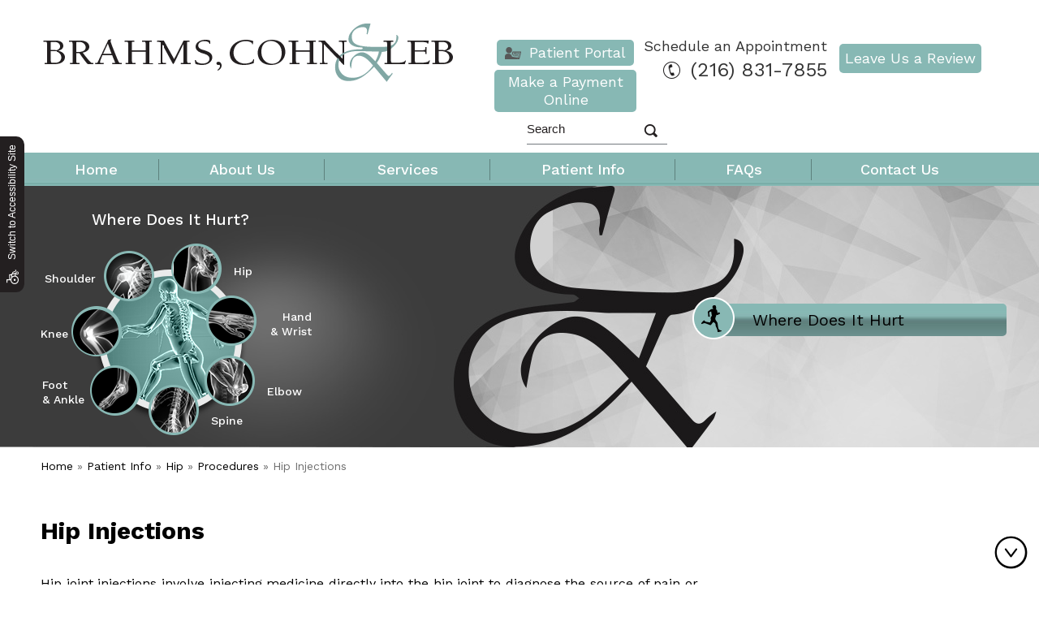

--- FILE ---
content_type: text/html
request_url: https://brahmscohnleborthopedics.com/hip-injections.html
body_size: 7901
content:
<!DOCTYPE html>
<html lang="en-US">

<head>
    <title>Hip Injections Beachwood, OH | Hip Joint Pain Treatment Warrensville Heights, OH</title>
    
    <meta name="description" content="Hip joint injections involve injecting medicine directly into the hip joint to diagnose the source of pain or treat pain. Hip joint pain is treated at Brahms, Cohn & Leb Orthopaedics in Mayfield Heights, Cleveland, OH.">
<meta name="keywords" content="hip injections, hip joint pain treatment">
    <!--CSS Style Begin-->
    <meta http-equiv="Content-Type" content="text/html; charset=utf-8">
<meta content="SKYPE_TOOLBAR_PARSER_COMPATIBLE" name="SKYPE_TOOLBAR">
<meta name="viewport" content="width=device-width, initial-scale=1, minimum-scale=1, maximum-scale=1, user-scalable=1" />
<meta name="geo.region" content="US-OH" />
<meta name="geo.placename" content="Beachwood" />
<meta name="geo.position" content="41.458077;-81.513267" />
<meta name="ICBM" content="41.458077, -81.513267" />
<meta name="geo.region" content="US-OH" />
<meta name="geo.placename" content="Mayfield Heights" />
<meta name="geo.position" content="41.519046;-81.435602" />
<meta name="ICBM" content="41.519046, -81.435602" />
<meta name="geo.region" content="US-OH" />
<meta name="geo.placename" content="Warrensville Heights" />
<meta name="geo.position" content="41.447892;-81.53729" />
<meta name="ICBM" content="41.447892, -81.53729" />
<meta name="geo.region" content="US-OH" />
<meta name="geo.placename" content="Beachwood" />
<meta name="geo.position" content="41.452554;-81.494862" />
<meta name="ICBM" content="41.452554, -81.494862" />
<link rel="icon" href="/images/favicon.ico" type="image/x-icon">
<link href="https://fonts.googleapis.com/css?family=Open+Sans:300,400,600,700,800|Work+Sans:300,400,500,600,700,800,900" rel="stylesheet">
<!--

    font-family: 'Work Sans', sans-serif;

    font-family: 'Open Sans', sans-serif;

-->
<link href="/css/style.css" rel="stylesheet" type="text/css" media="all" />
<link href="/css/font-awesome.min.css" rel="stylesheet" type="text/css" media="all" />
<script src=/js/jquery-3.3.1.min.js></script>
<script src=/js/ypo-functions.js></script>
<script>
    $(document).ready(function (e) {
        $('body').ypoPlugin({
            accessibility: true
            , removeElements: ('#Intra-Container-S, #Map-Container, .contact-map')
            , removeId: ('#Slider3, #Slider1')
            , removeClass: ('accordion pane banner1h Banner_on banner2h Banner_on banner3h Banner_on banner4h Banner_on banner5h Banner_on')
            , fontResizeList: ('#Footer ul li.smo-list ul li a span, .menu li, .h-sec2, #Welcome-in p, #Patient-Edu-main-in .p-cell div.col-in div.bg-txt p, .p-res-links li a, #Footer .ser-list li, #Footer ul li.copy-txt, #News-Pat-Resources-in .News li, .drlist-banner ul li a, .service-text-banner ul li a, .banner4h-text p, .banner5h-text p, .textMainBold, .textMain, .provider-view-profile a, .video a, .info a')
        });
    });
</script>

<!-- Google tag (gtag.js) -->
<script async src="https://www.googletagmanager.com/gtag/js?id=G-1CF823DYVL"></script>
<script>
  window.dataLayer = window.dataLayer || [];
  function gtag(){dataLayer.push(arguments);}
  gtag('js', new Date());

  gtag('config', 'G-1CF823DYVL');
</script>

<!-- Start cookies banner --><script defer src="https://ckm.yourpractice.online/982wXw6TQfrP10/script.js" type="text/javascript"></script><!-- End cookies banner -->
    <!--CSS Style End-->
</head>

<body>
    <div id="Access-Container">
  <div id="Accessibility">
    <div class="dfw-off"><a href="?dfw=on" id="dfw-on" aria-label="Switch to Accessibility Site"><span>Switch to Accessibility Site</span></a></div>
    <div class="dfw-on">
      <ul class="table-div">
        <li class="table-cell access-links"><a href="?dfw=off" id="dfw-off" aria-label="Back to Main Site"><span></span>Back to Main Site</a> | <a href="accessibility.html" aria-label="More information about accessibility" accesskey="k">Accessibility</a></li>
        <li class="table-cell access-settings">
          <div class="fontsize">Text Size: <span class="fontminus"><a href="javascript:void(0);" aria-label="Decrease Font Size">A</a></span><span class="fontreset"><a href="javascript:void(0);" aria-label="Make Font Reset">A</a></span><span class="fontplus"><a href="javascript:void(0);" aria-label="Increase Font Size">A</a></span></div>
          <div class="dfw-contrast">Contrast: <span class="dfw-colorMode" id="dfw-ColorMode"><a href="javascript:void(0);" class="dfw-active" aria-label="Normal Text">C</a></span> | <span class="dfw-contrastMode" id="dfw-ContrastMode"><a href="javascript:void(0);" aria-label="High Contrast Text">C</a></span></div>
        </li>
      </ul>
    </div>
  </div>
</div>

    <div id="Container">
        <!--Header Begin-->
        <header>
            <div id="Header">
    <div class="dfw-skip"><a href="#Main-Menu">Skip Header</a></div>
    <ul>
        <li class="logo"><a href="/"><img src="/images/brahms-cohn-leb-logo.png" alt="Brahms Cohn & Leb" /></a></li>
        <li class="h-sec1">
            <ul>
                <li class="portal"><a href="https://www.medentmobile.com/portal/index.php?practice_id=89O940RN" target="_blank" rel="nofollow">Patient Portal</a></li>
                <li class="payment"><a href="https://www.medentlink.com/openedge/guestpay/index.php?practice_id=89O940RN&auth_key=15147750-8015-11eb-9439-0242ac130002" target="_blank" rel="nofollow">Make a Payment Online</a></li>
            </ul>

        </li>

        <li class="h-sec2"><span class="bok-app">Schedule an Appointment</span> <b class="phone-mob"></b></li>

        <li class="h-sec3"><span class="google-rvw"> <a href="https://g.page/r/CcFo2t-p3EqXEBM/review" target="_blank" alt="Google">Leave Us a Review</a></span></li>
        <!--<li class="h-sec3"><span class="google-rvw"> <a href="https://g.page/r/CaayT8klhSBEEBM/review" target="_blank" alt="Google">Leave Us a Review</a></span></li>-->




    </ul>
    <div class="search">
        <form id="newsearch" method="get" action="result.php">
            <input id="tfq" class="tftextinput2" name="search" value="" type="text" placeholder="Search">
            <input value="" class="tfbutton2" onclick="window.location.assign(&quot;result.php?search=&quot; + document.form.search.value.replace(/ /g,&quot;%20&quot;))" style="cursor:pointer;" type="submit">
        </form>
    </div>
</div>

        </header>
        <!--Header End-->
        <!--Menu Begin-->
        <nav>
            <div id="Main-Menu">
    <div class="dfw-skip"><a href="#Content-Container">Skip Menu</a></div>
    <ul class="menu">
        <li class="home-menu"><a href="/" accesskey="h" class="dfw-category">Home</a></li>
        <li class="about-menu"><a href="/about-us.html" accesskey="u" class="dfw-category">About Us</a>
            <ul class="sub-menu dfw-dropDown">
                <li><a href="/about-us.html">Brahms, Cohn &amp; Leb Orthopedics</a></li>
                <li><a href="/orthopedic-surgeons.html">Orthopedic Surgeon</a></li>
                <!-- <li><a href="/our-providers.html">Our Providers</a></li>-->
                <li><a href="/our-staff.html">Our Staff</a>
                    <ul class="sub-menu dfw-dropDown">
                        <li><a href="/our-providers.html#physical-therapists">Physical Therapists</a></li>
                    </ul>
                </li> 
                <li><a href="/contact-us.html">Practice Locations</a></li>
            </ul>
        </li>
        <li class="services-menu"><a href="/services-and-specialties.html" accesskey="s" class="dfw-category">Services</a></li>
        <li class="patient-menu"><a href="/patient-education-videos.html" accesskey="i" class="dfw-category">Patient Info</a>
            <ul class="sub-menu dfw-dropDown">
                <li><a href="/patient-education-videos.html">Patient Education Videos</a></li>
                <li class="cond-proc"><a href="/where-does-it-hurt.html" class="dfw-subCategory">Conditions &amp; Procedures</a>
                    <ul class="sub-menu dfw-subDown">
                        <li><a href="/shoulder-and-elbow.html">Shoulder &amp; Elbow</a></li>
                        <li><a href="/spine.html">Spine</a></li>
                        <li><a href="/hand-wrist.html">Hand &amp; Wrist</a></li>
                        <li><a href="/hip.html">Hip</a></li>
                        <li><a href="/knee.html">Knee</a></li>
                        <li><a href="/foot-ankle.html">Foot &amp; Ankle </a></li>
                    </ul>
                </li>
                <li><a href="/sports-medicine.html" class="dfw-subCategory">Sports Medicine</a></li>
                <li><a href="/joint-replacement-surgery.html">Joint Replacement Surgery</a></li>
                <li><a href="/arthritis.html">Arthritis</a></li>
                <li><a href="/fractures-trauma.html">Fractures &amp; Trauma</a></li>
                <li><a href="/arthroscopic-surgery.html">Arthroscopic Surgery</a></li>
                <!-- <li><a href="/patient-testimonials.html">Patient Testimonials</a></li> -->
                <li><a href="/patient-forms.html">Patient Forms</a></li>
                <li><a href="/preparing-for-surgery-procedure.html">Preparing for Surgery &amp; Procedure</a></li>
                <li><a href="/insurances-accepted.html">Insurances Accepted</a></li>
                <li><a href="/useful-links.html">Useful Links</a></li>
            </ul>
        </li>
        <!-- <li class="media-menu"><a href="/news-events-pl294.html" accesskey="n" class="dfw-category">Media</a></li> -->
        <li class="faq-menu"><a href="/faqs.html" accesskey="q" class="dfw-category">FAQs</a>
            <ul class="sub-menu dfw-dropDown">
                <li><a href="/faqs.html#general-faqs">General FAQs</a></li>
                <li><a href="/faqs.html#medical-faqs">Medical FAQs</a></li>
            </ul>
        </li>
        <li class="contact-menu"><a href="/contact-us.html" accesskey="c" class="dfw-category">Contact Us</a></li>
    </ul>
    <div class="clear-float"></div>
</div>

<div id="Mobile-Menu">
    <div class="menu-mobile"><a href="javascript:void(0);">Menu <img src="/images/mob-menu-bg.png" alt=""></a></div>
    <div class="Wrapper"></div>
</div>
        </nav>
        <!--Menu End-->
        <!--Sub Banner Begin-->
        <div id="Intra-Container-S">
            <div id="Interactivity">
    <ul id="Slider1" class="rslides">
        <li class="banner1s">
            <div class="Intra-L"></div>
            <div class="Intra-R"></div>
            <div class="whereithurts-s">
                <h3>Where Does It Hurt?</h3>
                <ul>
                    <li class="shoulder-tab-s"><a href="/shoulder-and-elbow.html">Shoulder<span><img src="/images/shoulder-tab-banner-s.png" alt="Shoulder"/> </span></a></li>
                    <li class="hip-tab-s"><a href="/hip.html">Hip<span><img src="/images/hip-tab-banner-s.png" alt="Hip"/> </span></a></li>
                    <li class="hand-wrist-tab-s"><a href="/hand-wrist.html">Hand <br /> &amp; Wrist<span><img src="/images/hand-tab-bannner-s.png" alt=""/> </span></a></li>
                    <li class="elbow-tab-s"><a href="/shoulder-and-elbow.html">Elbow<span><img src="/images/elbow-tab-banner-s.png" alt="Elbow"/> </span></a></li>
                    <li class="spine-tab-s"><a href="/spine.html">Spine<span><img src="/images/spine-tab-banner-s.png" alt="Spine"/> </span></a></li>
                    <li class="foot-ankle-tab-s"><a href="/foot-ankle.html">Foot <br />&amp; Ankle<span><img src="/images/foot-ankle-tab-banner-s.png" alt="Foot &amp; Ankle"/> </span></a></li>
                    <li class="knee-tab-s"><a href="/knee.html">Knee<span><img src="/images/knee-tab-banner-s.png" alt="Knee"/> </span></a></li>
                </ul>
            </div>
            <ul class="Intra-Tabs-S">
                <li> <a class="where-does-it-hurt-s" href="/where-does-it-hurt.html"><span></span>Where Does It Hurt</a> </li>
            </ul>
        </li>
        <li class="banner2s">
            <div class="Intra-L"></div>
            <div class="Intra-R"></div>
            <div class="services-banner-s">
                <div class="service-image-s">
                    <ul class="first-list">
                        <li> <img src="/images/physical-thereapy-tab-banner.png" alt="Services & Specialties of Brahms Cohn & Leb" /></li>
                       <!-- <li> <img src="images/mri-tab-banner.png" alt="Services & Specialties of Brahms Cohn & Leb" /></li>-->
                        <li> <img src="/images/sports-medicine-tab-banner.png" alt="Services & Specialties of Brahms Cohn & Leb" /></li>
                    </ul>
                    <ul class="second-list-s">
                        <li> <img src="/images/x-ray-tab-banner.png" alt="Services & Specialties of Brahms Cohn & Leb" /></li>
                        <li> <img src="/images/service-speciality1.png" alt="Services & Specialties of Brahms Cohn & Leb" /></li>
                        <li> <img src="/images/service-speciality2.png" alt="Services & Specialties of Brahms Cohn & Leb" /></li>
                    </ul>
                </div>
                <div class="service-text-banner-s">
                    <div class="service-head"><a href="#">Services &amp; Specialties</a></div>
                    <ul>
                       <li><a href="/general-orthopaedics.html">General Orthopedics</a></li>
                                    <li><a href="/fractures-trauma.html">Fractures &amp; Trauma</a></li>
                                     <li><a href="/arthroscopic-surgery.html">Arthroscopic Surgery</a></li>
                        <li><a href="/physical-therapy.html">Physical Therapy </a></li>
                        <li><a href="/x-ray.html">X-Ray</a></li>
                        
                        
                       
                    </ul>
                    <div class="banner-services-readmore"><a href="/services-and-specialties.html">Read More</a></div>
                </div>
                <div class="clear"></div>
            </div>
            <ul class="Intra-Tabs-S">
                <li> <a class="services-specialties-s" href="/services-and-specialties.html"><span></span>Services &amp; Specialties</a> </li>
            </ul>
        </li>
     <!--   <li class="banner3s">
            <div class="Intra-L"></div>
            <div class="Intra-R"></div>
            <div class="meet-providers-banner-s">
                <div class="proivder-head-banner-s"><a href="#">Meet Our Orthopedic Surgeons</a></div>
                <div class="drlist-banner-s">
                    <ul class="drlist1-banner-s">
                        <li class="bruce"> <a href="bruce-cohn-md.html"><span>Bruce <br /> Cohn, MD</span></a> </li>
                        <li class="robert"> <a href="robert-leb-md.html"><span>Robert<br /> Leb, MD</span></a> </li>
                    </ul>
                    <div class="clear-float"></div>
                </div>
            </div>
            <ul class="Intra-Tabs-S">
                <li> <a class="meet-our-providers-s" href="orthopedic-surgeons.html"><span></span>Meet Our Orthopedic Surgeons </a> </li>
            </ul>
        </li>-->
        
        <li class="banner4s">
            <div class="Intra-L"></div>
            <div class="Intra-R"></div>
            <div class="meet-providers-banner-s">
                <div class="proivder-head-banner-s"><a href="/our-providers.html">Meet our Team</a></div>
                <div class="drlist-banner-s">
                    <ul class="drlist1-banner-s">

                        <li class="bruce"> <a href="/bruce-cohn-md.html"><span>Bruce T. <br />
                  Cohn, MD</span></a> </li>

                                    <li class="thomas"> <a href="/thomas-powers.html"><span>Thomas<br />
                  Powers, DPT</span></a> </li>
                                    
                                   <!-- <li class="nicole"> <a href="/nicole-hegeman.html"><span>Nicole <br />
                  Hegeman, DPT</span></a> </li>-->
                               <li class="john"> <a href="/john-embry.html"><span>John <br />
                  Embry, PTA</span></a> </li>
                  <!-- <li class="maddy"> <a href="/maddy.html"><span>Madelyn <br /> John, DPT</span></a> </li> -->
                  
                   <li class="rebecca"> <a href="/rebecca-kraynak-dpt.html"><span>Rebecca  <br />
                  Kraynak, DPT</span></a> </li> 
                  
                    </ul>
                    <div class="clear-float"></div>
                    <ul class="drlist2-banner-s">
                       <li class="shari"> <a href="/shari-matuszewki.html"><span>Shari <br />
                  Matuszewki, PTA</span></a> </li>
                                   <li class="jennifer"> <a href="/jennifer-caporale.html"><span>Jennifer <br />
                  Caporale, PTA </span></a> </li>
                               
                   
                    <li class="michael"> <a href="/michael-t-hohman.html"><span>Michael T. <br />
                  Hohman, DPT</span></a> </li> 
                
                  <li class="katie"> <a href="/katie-durisin-dpt.html"><span>Katie  <br />
                  Durisin, DPT </span></a> </li> 
                 
                 
                   
                   
                   
                    </ul>
                  
          <div class="clear-float"></div>
                </div>
            </div>
            <ul class="Intra-Tabs-S">
                <li> <a class="meet-our-providers-s" href="/our-providers.html"><span></span>Meet our Team </a> </li>
            </ul>
        </li>
        
        
        
        
        
        
        
        <li class="banner5s">
            <div class="Intra-L"></div>
            <div class="Intra-R"></div>
            <div class="banner4s-content">
                <div class="bannerhead">Welcome to Our Office</div>
                <div class="banner4s-text">
                    <p>Drs. Brahms, Cohn &amp; Leb Inc. have a rich heritage in orthopedic care for the people of Northeast Ohio. The practice was started over 50 years ago when Dr. Malcolm Brahms joined Dr. Alvin Tramer's orthopedic practice.
                        <br /> <span class="welcometext"><a href="/about-us.html">Read More</a></span> </p>
                </div>
            </div>
            <ul class="Intra-Tabs-S">
                <li> <a class="welcome-to-our-office-s" href="/about-us.html"><span></span>Welcome to Our Office </a> </li>
            </ul>
        </li>
        <!--<li class="banner5s">
            <div class="Intra-L"></div>
            <div class="Intra-R"></div>
            <div class="banner5s-content">
                <div class="bannerhead">BCL Wellness</div>
                <div class="banner4s-text">
                    <p>Striving to maintain the highest standards of health &amp; wellness through advanced diagnostic techniques &amp; treatment modalities. </p>
                </div>
            </div>
            <ul class="Intra-Tabs-S">
                <li> <a class="bcl-wellness-s" href="bcl-wellness.html"><span></span>BCL Wellness</a> </li>
            </ul>
        </li>-->
    </ul>
</div>
        </div>
        <!--Sub Banner End-->
        <div id="Content-Container">
            <div class="dfw-skip"><a href="#Sidebar">Skip Content</a></div>
            <div id="Content-Main">
                <div class="intra-div">
                    <div id="Content-Left">
                        <div class="navigation"><a href="/">Home</a> &raquo; <a href="patient-info.html">Patient Info</a> &raquo; <a href="hip.html">Hip</a> &raquo; <a href="hip.html#hip-procedures">Procedures</a> &raquo; Hip Injections </div>
                        <article class="textMain">
                            <h1>Hip Injections</h1>
                            <p>Hip joint injections involve injecting medicine directly into the hip joint to diagnose the source of pain or treat pain due to conditions such as arthritis, injury or mechanical stress of the hip joint. Hip pain may be experienced in the hip, buttock, leg or low back. The injection contains a combination of a numbing medicine and cortisone (an anti-inflammatory agent). Numbing medicine delivers temporary relief from pain, provided the hip joint is the source of the pain. It thus serves a diagnostic function and helps to confirm or deny whether the joint is the source of pain. Cortisone serves to reduce the inflammation in the joint providing long term pain benefit.</p>
                            <h3>Procedure</h3>
                            <p>If needed, a relaxation medicine is given to the patient through an IV line. The patient lies face down on an X-ray table. The small area where the injection needs to be given is numbed with an anesthetic. The patient may feel a sting for a few seconds. A small needle is then accurately placed by the doctor into the joint guided by the real-time X-ray images (fluoroscopy). Before injecting the medicine, a contrast dye is injected through this needle into the joint to confirm that the medicine will reach the joint. A combination of anesthetic and anti-inflammatory cortisone is then slowly injected into the joint. The whole procedure usually takes about 30 to 60 minutes.</p>
                            <h3>After the Procedure</h3>
                            <p>After the injection, the patient is made to rest for 20 to 30 minutes and is then asked to move the joint, provoking pain. The patient may or may not find a decrease in pain depending on whether the injected joint is the main source of the pain. The patient is also asked to maintain a record of relief in pain during the coming week. Physical therapy may also be recommended. Even when pain relief is significant the patient should increase activities gradually over one to two weeks to avoid reappearance of pain.</p>
                            <h3>Risk &amp; Complications</h3>
                            <p>The possible risks of hip injections include: swelling and pain in the joint after the injection, infection, depigmentation of skin, local thinning of the skin and rupture of a tendon.</p>
                            <p>If the injected hip joint is the source of the pain, the pain may reduce two to five days after the injection. However, if no improvement is found within ten days after the injection further diagnostic tests may be required to ascertain the cause of pain.</p>
                        </article>
                    </div>
                    <aside id="Sidebar">
    <div class="dfw-skip"><a href="#Footer">Skip Sidebar</a></div>
    <div class="book-appointment-s">Schedule an Appointment <span class="phone-mob"></span> </div>
    <div class="providers-s">
        <div class="provider-head"><a href="/our-providers.html">Our Providers</a></div>
        <div class="providers-inner">
            <ul id="Slider3" class="rslides">
                <li>
                    <div class="providers-s-image">
                        <a href="/bruce-cohn-md.html"><img src="/images/bruce-cohn-md-s-new.jpg" alt="Bruce T. Cohn, MD" /> </a>
                    </div>
                    <div class="providers-name"><a href="/bruce-cohn-md.html">Bruce T. Cohn, MD</a></div>
                    <div class="provider-view-profile"><a href="/bruce-cohn-md.html" aria-label="More about Bruce T. Cohn, MD">View Profile</a></div>
                </li>
            <!--    <li>
                    <div class="providers-s-image">
                        <a href="robert-leb-md.html"><img src="images/robert-leb-md.jpg" alt="Robert B. Leb, MD" /> </a>
                    </div>
                    <div class="providers-name"><a href="robert-leb-md.html">Robert B. Leb, MD</a></div>
                    <div class="provider-view-profile"><a href="robert-leb-md.html" aria-label="More about Robert B. Leb, MD">View Profile</a></div>
                </li>-->
                <!-- <li>
                    <div class="providers-s-image">
                        <a href="thomas-powers-dmt.html"><img src="images/thomas-powers-dpt.jpg" alt="Thomas Powers, DPT" /> </a>
                    </div>
                    <div class="providers-name"><a href="thomas-powers-dmt.html">Thomas Powers, DPT</a></div>
                    <div class="provider-view-profile"><a href="thomas-powers-dmt.html" aria-label="More about Thomas Powers, DPT">View Profile</a></div>
                </li>
                <li>
                    <div class="providers-s-image">
                        <a href="morgan-stotter-dpt.html"><img src="images/morgan-stotter-dpt.jpg" alt="Morgan Stotter, DPT" /> </a>
                    </div>
                    <div class="providers-name"><a href="morgan-stotter-dpt.html">Morgan Stotter, DPT</a></div>
                    <div class="provider-view-profile"><a href="morgan-stotter-dpt.html" aria-label="More about Morgan Stotter, DPT">View Profile</a></div>
                </li>
                <li>
                    <div class="providers-s-image">
                        <a href="joseph-lewandowski-dpt.html"><img src="images/joseph-lewandowski-dpt.jpg" alt="Joseph Lewandowski, DPT" /> </a>
                    </div>
                    <div class="providers-name"><a href="joseph-lewandowski-dpt.html">Joseph Lewandowski, DPT</a></div>
                    <div class="provider-view-profile"><a href="joseph-lewandowski-dpt.html" aria-label="More about Joseph Lewandowski, DPT">View Profile</a></div>
                </li> -->
<!--
                <li>
                    <div class="providers-s-image">
                        <a href="jerrica-sweetnich-nd-cns.html"><img src="images/jerrica-sweetnich-nd-cns.jpg" alt="Jerrica Sweetnich, ND, CNS" /> </a>
                    </div>
                    <div class="providers-name"><a href="jerrica-sweetnich-nd-cns.html">Jerrica Sweetnich, ND, CNS</a></div>
                    <div class="provider-view-profile"><a href="jerrica-sweetnich-nd-cns.html" aria-label="More about Jerrica Sweetnich, ND, CNS">View Profile</a></div>
                </li>

                <li>
          <div class="providers-s-image"> <a href="angela-karvounides-md.html"><img src="images/angela-karvounides-md.jpg" alt="Angela Karvounides, MD" /> </a> </div>
          <div class="providers-name"><a href="angela-karvounides-md.html">Angela Karvounides, MD </a></div>
          <div class="provider-view-profile"><a href="angela-karvounides-md.html" aria-label="More about">View Profile</a></div>
        </li>-->
                <!-- <li>
                    <div class="providers-s-image">
                        <a href="molly-enders-lac-lom.html"><img src="images/molly-enders-lac-lom.jpg" alt="Molly Enders, Lac, LOM" /> </a>
                    </div>
                    <div class="providers-name"><a href="molly-enders-lac-lom.html">Molly Enders, Lac, LOM </a></div>
                    <div class="provider-view-profile"><a href="molly-enders-lac-lom.html" aria-label="More about Molly Enders, Lac, LOM">View Profile</a></div>
                </li>
                <li>
                    <div class="providers-s-image">
                        <a href="thomas-renner-dme.html"><img src="images/thomas-renner-dme.jpg" alt="Thomas Renner, DME" /> </a>
                    </div>
                    <div class="providers-name"><a href="thomas-renner-dme.html">Thomas Renner, DME</a></div>
                    <div class="provider-view-profile"><a href="thomas-renner-dme.html" aria-label="More about Thomas Renner, DME">View Profile</a></div>
                </li>
                
                <li>
                    <div class="providers-s-image">
                        <a href="christy-schumaker-lmt.html"><img src="images/christy-schumaker-lmt.jpg" alt="Christy Schumaker, LMT" /> </a>
                    </div>
                    <div class="providers-name"><a href="christy-schumaker-lmt.html">Christy Schumaker, LMT</a></div>
                    <div class="provider-view-profile"><a href="christy-schumaker-lmt.html" aria-label="More about Christy Schumaker, LMT">View Profile</a></div>
                </li> -->
            </ul>
        </div>
    </div>
    <div class="services-list-s">
        <ul>
            <li><a href="/general-orthopaedics.html">General Orthopedics</a></li>
            <li><a href="/fractures-trauma.html">Fractures &amp; Trauma</a></li>
            <li><a href="/arthroscopic-surgery.html">Arthroscopic Surgery</a></li>
            <li><a href="/physical-therapy.html">Physical Therapy</a></li>
            <li><a href="/x-ray.html">X-Ray</a></li>
            <!--<li><a href="/mri.html">MRI</a></li>-->
            <li><a href="/bone-densitometry.html">Bone Densitometry</a></li>
            <li><a href="/total-knee-replacement.html">Knee Joint Replacements</a></li>
            <li><a href="/sports-medicine.html">Sports Medicine</a></li>
            <li><a href="/dme-coordinator-braces.html">Durable Medical Equipment</a></li>
            <!-- <li><a href="/acupuncture.html">Acupuncture</a></li> -->
<!--            <li><a href="/naturopathy.html">Naturopathic Medicine</a></li>-->
           <!-- <li><a href="/platelet-rich-plasma-therapy.html">PRP</a></li>
            <li><a href="/stem-cell-therapy.html">Stem Cell Therapy</a></li>-->
            <!-- <li><a href="/yoga.html">Yoga</a></li>
            <li><a href="/tai-chi.html">Tai Chi</a></li> -->
        </ul>
    </div>
    <div class="education-videos-s">
        <div class="education-videos-inner">
            <a href="/patient-education-videos.html"><img src="/images/education-videos-s.jpg" alt="Patient Education Videos" /><span>Patient Education Videos</span></a>
        </div>
        <div class="education-videos-s-more"><a href="/patient-education-videos.html" aria-label="More about Patient Education Videos">View All</a></div>
    </div>
    <!-- <div class="acupuncture-s">
        <div class="acupuncture-s-inner">
            <a href="acupuncture.html"> <img src="images/acupuncture-s.jpg" alt="Acupuncture" /></a><span>Acupuncture <i>Now Available at Brahms, Cohn &amp; Leb!</i> </span> </div>
        <div class="acupuncture-s-more"><a href="acupuncture.html" aria-label="More about Acupuncture">View More</a></div>
    </div> -->
    <div class="patient-resources-s">
        <div class="patient-resources-head">Patient Resources</div>
        <ul>
            <li class="patient-forms-aside"><a href="/patient-forms.html"><span></span>Patient Forms</a></li>
            <li class="appointments-aside"><a href="/general-appointment.html"><span></span>Appointments</a></li>
            <li class="locations-directions-aside"><a href="/contact-us.html"><span></span>Locations &amp; Directions</a></li>
            <li class="first-visit-aside"><a href="/first-visit.html"><span></span>First Visit</a></li>
            <li class="post-op-instructions-aside"><a href="/post-op-instructions.html"><span></span>Post Op Instructions</a></li>
        </ul>
    </div>
</aside>
                </div>
            </div>
            <div class="clear-float"></div>
        </div>
        <!--Footer Begin-->
        <footer>
            <div id="Footer">
    <div class="dfw-skip"><a href="#Header">Skip Footer</a></div>
    <div class="footer-table">
        <div class="footer-cel">
            <h2>Services</h2>
            <ul class="ser-list">
                <li><a href="/general-orthopaedics.html">General Orthopedics</a></li>
                <li><a href="/fractures-trauma.html">Fractures &amp; Trauma</a></li>
                <li><a href="/arthroscopic-surgery.html">Arthroscopic Surgery</a></li>
                <li><a href="/physical-therapy.html">Physical Therapy</a></li>
                <li><a href="/x-ray.html">X-Ray</a></li>
               <!-- <li><a href="/mri.html">MRI</a></li>-->
                <li><a href="/bone-densitometry.html">Bone Densitometry</a></li>
                <li><a href="/total-knee-replacement.html">Knee Joint Replacements</a></li>
                <li><a href="/sports-medicine.html">Sports Medicine</a></li>
           
                <li><a href="/dme-coordinator-braces.html">Durable Medical Equipment</a></li>
                <!-- <li><a href="acupuncture.html">Acupuncture</a></li> -->
<!--                <li><a href="naturopathy.html">Naturopathic Medicine</a></li>-->
               <!-- <li><a href="platelet-rich-plasma-therapy.html">PRP</a></li>
                <li><a href="stem-cell-therapy.html">Stem Cell Therapy</a></li>-->
                <!-- <li><a href="yoga.html">Yoga</a></li>
                <li><a href="tai-chi.html">Tai Chi</a></li> -->
            </ul>
        </div>
        <!-- <div class="footer-cel1">
            <h2>We Want to Hear From You</h2>
            <script src="https://forms.yourpractice.online/g5caEpFOGno0-HKHOUU5Fxa62T6x3Zq1hYaOO9b1SzE/"></script>
        </div> -->
    </div>
    <ul>
        <li class="copy-txt">
            <p>&copy; <a href="https://goo.gl/maps/BT1KL1pNbEnT7Me69" target="_blank">Brahms, Cohn &amp; Leb Orthopedic Healthcare Beachwood, OH</a></p>
            <p><a href="/">Home</a> | <a href="/disclaimer/">Disclaimer</a> | <a href="/privacy/">Privacy</a> | <a href="/sitemap.html">Sitemap</a> | <a href="/feedback.html">Feedback</a> | <a href="/tell-a-friend.html">Tell a friend</a> | <a href="/contact-us.html">Contact Us</a> | <a href="/accessibility-statement.php">Accessibility Statement</a><!-- | <a href="covid-19-policy.html">Covid-19 Policy</a> --></p>
        </li>
        <li class="smo-list">
            <ul>
                <li class="fb"> <a href="https://www.facebook.com/BrahmsCohnLebOrtho" target="_blank" rel="nofollow" aria-label="Follow Brahms Cohn & Leb on Facebook"><span>Facebook</span></a> </li>
                <li class="tw"> <a href="https://twitter.com/BrahmsCohnLeb" target="_blank" rel="nofollow" aria-label="Follow Brahms Cohn & Leb on Twitter"><span>Twitter</span></a> </li>
                <li class="yt"> <a href="https://www.youtube.com/channel/UC6D8cfCI_LFIGyzPPLsdkwQ" target="_blank" rel="nofollow" aria-label="subscribe  Brahms Cohn & Leb on Youtube"><span>Youtube</span></a> </li>
                <li class="in"> <a href="https://www.linkedin.com/company/brahms-cohn-&-leb" target="_blank" rel="nofollow" aria-label="Follow Brahms Cohn & Leb on Linkedin"><span>Linkedin</span></a> </li>
            </ul>
        </li>
        <li class="ypo-logo">
            <a href="https://www.yourpracticeonline.net/" target="_blank" aria-label="your practice online"><img src="/images/ypo-logo.png" alt="your practice online" /></a>
        </li>
    </ul>
</div>
        </footer>
        <!--Footer End-->
    </div>
    <!--JS Script Begin-->
    <script src="/js/html5.js"></script>
<script src="/js/responsiveslides.js"></script>
<script src="/js/jquery.flexisel.js"></script>
<script src="/js/functions.js"></script>
<script src="https://www.ypo.education/js/ypo-edu-embed.js"></script>
<script src="https://www.ypo.education/js/jsembedcode.js"></script>  
<script>var cpiic = 'MTE3NTE2MS42';</script> 
    <!--JS Script End-->
</body>

</html>

--- FILE ---
content_type: text/css
request_url: https://brahmscohnleborthopedics.com/css/style.css
body_size: 13544
content:
.blog-posts li {
    background: none !important;
    border-bottom: 1px dotted #ccc;
    margin: 5px 2%;
    padding: 0 0 10px 0 !important;
}

.blog-posts li .read-more {
    text-align: right;
}

/* Tag CSS */

body,
h1,
h2,
h3,
h4,
h5,
h6,
ol,
p,
ul {
    margin: 0;
    padding: 0;
    font: 400 16px / 26px 'Work Sans', sans-serif;
}

img {
    border: 0;
    max-width: 100%;
}

a,
a:hover {
    text-decoration: none;
    outline: 0;
}

a:focus {
    outline: 1px dotted #ccc;
}

.accessible_on a:focus {
    outline: 2px solid #F00 !important;
}

.nodisplay {
    display: none !important;
}

.clear-float,
.clear {
    clear: both;
}

.img-l {
    float: left;
    margin: 0 15px 10px 0;
}

.img-r {
    float: right;
    margin: 0 0 10px 15px;
}

ul,
ol {
    margin: 0px;
    padding: 0px;
}

ul,
li {
    list-style: none;
}

.hr {
    height: 10px;
    background: url(../images/hr.gif) repeat-x left center;
    clear: both;
}

.clear-float,
.clear {
    clear: both;
}

.align-left {
    float: left;
}

.align-right {
    float: right;
}

.PDFtext {
    font: normal 10px Verdana, Arial, Helvetica, sans-serif;
    color: #999999;
}

.text-center {
    text-align: center !important;
}

.text-left {
    text-align: left;
}

.text-right {
    text-align: right;
}

.bgnone {
    background: none !important;
}

.bordernone {
    border: none !important;
}

.order-list ol {
    margin: 0px 0px 0px 7% !important;
}

.order-list ol li {
    list-style: decimal !important;
}

.showcase li {
    background: none !important;
}

.mandatory {
    color: #ff8204;
    font: bold 10px Verdana, Verdana, Arial, Helvetica, sans-serif;
}

.formHead {
    background: #29ABFF;
    color: #fff;
    padding: 0px 0px 0px 2%;
    font: normal 16px/30px Verdana, Arial, Helvetica, sans-serif;
    width: 98%;
    margin: 0 0 10px 0;
    text-align: left;
}

@font-face {
    font-family: 'FontAwesome';
    src: url('../fonts/fontawesome-webfont.eot?v=4.7.0');
    src: url('../fonts/fontawesome-webfont.eot?#iefix&v=4.7.0') format('embedded-opentype'), url('../fonts/fontawesome-webfont.woff2?v=4.7.0') format('woff2'), url('../fonts/fontawesome-webfont.woff?v=4.7.0') format('woff'), url('../fonts/fontawesome-webfont.ttf?v=4.7.0') format('truetype'), url('../fonts/fontawesome-webfont.svg?v=4.7.0#fontawesomeregular') format('svg');
}


/* Section CSS */

header,
nav,
section,
footer,
#Container,
#Content-Container,
#Intra-Container,
#Intra-Container-S,
#Welcome,
#Patient-Edu-main,
#News-Pat-Resources,
#Map-Container,
#Credibility-Main {
    width: 100%;
    margin: 0;
    padding: 0;
    position: relative;
    overflow: hidden;
}

nav {
    overflow: visible;
}

#Header,
#Content-Main,
#Footer,
#Interactivity,
#Main-Menu,
#Mobile-Menu,
#Welcome-in,
#Patient-Edu-main-in,
#Credibility-Main-in,
#News-Pat-Resources-in,
#Footer,
#Map-in {
    max-width: 1200px;
    min-width: 310px;
    margin: 0 auto;
    padding: 0;
}

#Header {
    min-height: 131px;
}

#Header ul {
    margin: 0px;
    padding: 0px;
}

#Header ul li {
    margin: 0px;
    list-style: none;
    vertical-align: top;
    display: inline-block;
}

.logo {
    width: 47%;
    padding: 25px 0 20px 0;
}

.logo img {
    margin: 0px 13px;
}

.h-sec1 {
    width: 175px;
    text-align: center;
    padding: 45px 0 50px 0;
}

.h-sec1 .portal a {
    font: 400 18px/22px 'Work Sans', sans-serif;
    color: #fff;
    display: inline-block;
    border-radius: 5px;
    padding: 5px 10px 5px 40px;
    background: url(../images/patient-portal-icon.png) no-repeat 10px center #87b8b4;
}

.h-sec1 .payment {
    padding: 5px 0px 0px 0px;
}

.h-sec1 .payment a {
    font: 400 18px/22px 'Work Sans', sans-serif;
    color: #fff;
    display: inline-block;
    border-radius: 5px;
    background: #87b8b4;
    padding: 4px 0px;
}

.h-sec2 {
    width: 230px;
    font: 400 18px/26px 'Work Sans', sans-serif;
    color: #333333;
    text-align: right;
    padding: 40px 5px 20px 0px;
}

.h-sec2 a {
    font: 400 24px/26px 'Work Sans', sans-serif;
    color: #333333;
    display: inline-block;
    border-radius: 5px;
    padding: 3px 0px 3px 40px;
    background: url(../images/phone-icon.png) no-repeat 5px center;
}
.h-sec1 .portal a:hover{
    color: #fff;
    background: url(../images/patient-portal-icon-hover.png) no-repeat 10px center #1b191a;
}
.h-sec1 .payment a:hover{
    color: #fff;
    background: #1b191a;
}
.h-sec2 a:hover{
    color: #fff;
    background: #1b191a;
}

.intra-div {
    display: table;
    table-layout: fixed;
}


/* Slider CSS */

.rslides {
    position: relative;
}

.rslides,
.rslides li {
    width: 100%;
    height: 100%;
}

.rslides li {
    left: 0;
    top: 0;
    display: none;
}

.rslides li li {
    display: block;
    height: auto;
}

.next,
.prev {
    position: absolute;
    z-index: 99;
    width: 25px;
    height: 50px;
    display: block;
    top: 45%;
}

.Intra-L,
.Intra-R,
.intra-div {
    width: 100%;
    height: 100%;
}

.prev {
    left: 0;
}

.next {
    right: 0;
}

.Intra-L,
.Intra-R {
    position: absolute;
    z-index: 100;
    padding: 0;
    margin: 0;
    top: 0;
}

.Intra-L {
    left: -100%;
}

.Intra-R {
    right: -100%;
}

#Interactivity {
    position: relative;
}

#Intra-Container #Interactivity,
#Intra-Container #Interactivity .rslides {
    height: 464px;
}

#Intra-Container-S #Interactivity {
    height: 322px;
}

#Intra-Container .banner1h {
    background: url(../images/banner1h.jpg) no-repeat right top;
}

#Intra-Container .banner1h .Intra-L {
    background: url(../images/banner1h-l.jpg) no-repeat right top;
}

#Intra-Container .banner1h .Intra-R {
    background: url(../images/banner1h-r.jpg) no-repeat left top;
}

#Intra-Container .banner2h {
    background: url(../images/banner2h.jpg) no-repeat right top;
}

#Intra-Container .banner2h .Intra-L {
    background: url(../images/banner2h-l.jpg) no-repeat right top;
}

#Intra-Container .banner2h .Intra-R {
    background: url(../images/banner2h-r.jpg)no-repeat left top;
}

#Intra-Container .banner3h,
#Intra-Container .banner4h {
    background: url(../images/banner3h.jpg) no-repeat right top;
}

#Intra-Container .banner3h .Intra-L,
#Intra-Container .banner4h .Intra-L {
    background: url(../images/banner3h-l.jpg) no-repeat right top;
}

#Intra-Container .banner3h .Intra-R,
#Intra-Container .banner4h .Intra-R {
    background: url(../images/banner3h-r.jpg) no-repeat left top;
}

#Intra-Container .banner5h {
    background: url(../images/banner4h.jpg) no-repeat right top;
}

#Intra-Container .banner5h .Intra-L {
    background: url(../images/banner4h-l.jpg) no-repeat right top;
}

#Intra-Container .banner5h .Intra-R {
    background: url(../images/banner4h-r.jpg) no-repeat left top;
}

#Intra-Container .banner6h {
    background: url(../images/banner5h.jpg) no-repeat right top;
}

#Intra-Container .banner6h .Intra-L {
    background: url(../images/banner5h-l.jpg) no-repeat right top;
}

#Intra-Container .banner6h .Intra-R {
    background: url(../images/banner5h-r.jpg) no-repeat left top;
}

.whereithurts {
    height: 100%;
    width: 515px;
}

.whereithurts h2 {
    font: 500 19px/23px 'Work Sans', sans-serif;
    color: #ffffff;
    text-align: center;
    padding: 52px 0 75px 0;
}

.whereithurts ul {
    background: url(../images/where-it-hurts-bg.png) no-repeat center top;
    position: relative;
    height: 263px;
    width: 100%;
}

.whereithurts ul li {
    width: 180px;
}

.whereithurts ul li a {
    font: 500 20px/24px 'Work Sans', sans-serif;
    color: #ffffff;
    display: block;
}

.whereithurts ul li a span {
    height: 88px;
    width: 88px;
}

.shoulder-tab {
    position: absolute;
    left: 35px !important;
    top: -10px !important;
}

.shoulder-tab a span {
    float: right;
    margin: -25px -5px 0 0;
}

.hip-tab {
    position: absolute;
    left: inherit !important;
    top: -22px !important;
    right: 77px !important
}

.hip-tab a span {
    float: left;
    margin: -25px 15px 0 0;
}

.hand-wrist-tab {
    position: absolute;
    left: inherit !important;
    top: 47px !important;
    right: 12px !important;
}

.hand-wrist-tab a {
    text-align: right;
}

.hand-wrist-tab a span {
    float: left;
    margin: -35px 15px 0 0;
}

.elbow-tab {
    position: absolute;
    left: inherit !important;
    top: 173px !important;
    right: 0px !important;
}

.elbow-tab a span {
    float: left;
    margin: -35px 15px 0 0;
}

.spine-tab {
    position: absolute;
    left: inherit !important;
    top: 206px !important;
    right: 104px !important;
}

.spine-tab a {
    padding: 30px 0 0 0;
}

.spine-tab a span {
    float: left;
    margin: -35px 15px 0 0;
}

.foot-ankle-tab {
    position: absolute;
    left: 25px !important;
    top: 170px !important;
}

.foot-ankle-tab a {
    padding: 40px 0 0 0;
}

.foot-ankle-tab a span {
    float: right;
    margin: -55px -5px 0 0;
}

.knee-tab {
    position: absolute;
    left: 0px !important;
    top: 97px !important
}

.knee-tab a {
    margin: 0 0 0 35px;
}

.knee-tab a span {
    float: right;
    margin: -25px -5px 0 0;
}

.services-banner {
    position: absolute;
    top: 40px;
    left: 10px;
    height: 100%;
}

.service-image {
    float: left;
    margin: 0 60px 0 0;
}

.service-image ul {
    float: left;
}

.second-list {
    margin: 40px 0 0 6px;
}

.service-image ul li {
    margin: -7px 0 0 0;
}

.service-text-banner {
    float: left;
}

.service-text-banner .service-head a {
    font: 500 29px/33px 'Work Sans', sans-serif;
    color: #ffffff;
}

.service-text-banner ul {
    margin: 30px 0 0 0;
}

.service-text-banner ul li {
    background: url(../images/listicon.png) no-repeat 0 5px;
    margin: 0 0 8px 0;
}

.service-text-banner ul li a {
    font: 500 17px/21px 'Work Sans', sans-serif;
    display: block;
    padding: 0 0 0 20px;
    color: #ffffff;
}

.banner-services-readmore {
    width: 118px;
}

.banner-services-readmore a {
    font: 400 17px/21px 'Work Sans', sans-serif;
    color: #88b8b4;
    display: block;
    border: 1px solid #88b8b4;
    text-align: center;
    padding: 3px 0;
    margin: 25px 0 0 0;
}

.meet-providers-banner {
    position: absolute;
    top: 35px;
    width: 500px;
    text-align: center;
}

.proivder-head-banner a {
    font: 500 29px/33px 'Work Sans', sans-serif;
    color: #ffffff;
}

.drlist-banner ul {
    clear: both;
}

.drlist-banner ul li {
    width: 111px;
    float: left;
    height: 125px;
}

.drlist1-banner {
    margin: 50px 0 0 0;
}

.drlist2-banner {
    margin: 38px 0 0 63px;
}

.drlist3-banner {
    margin: 36px 0 0 125px;
}

.drlist-banner ul li a {
    font: 500 13px/18px 'Work Sans', sans-serif;
    color: #000000;
    background: #ffffff;
    position: relative;
    display: block;
    width: 113px;
    height: 50px;
    padding: 16px 0 0 0;
}

.drlist-banner ul li a span {
    position: absolute;
    left: 0px;
    z-index: 200;
    width: 100%;
    top: 113%;
}

.drlist-banner-s ul li a span {
    position: absolute;
    left: 0;
    z-index: 200;
    text-align: center;
    width: 100%;
    top: 90%;
}

/*
.drlist-banner ul li a:before {
    content: "";
    position: absolute;
    top: -30px;
    left: 0;
    width: 0;
    height: 0;
    border-left: 57px solid transparent;
    border-right: 55px solid transparent;
    border-bottom: 30px solid transparent;
}

.drlist-banner ul li a:after {
    content: "";
    position: absolute;
    bottom: -31px;
    left: 0;
    width: 0;
    height: 0;
    border-left: 57px solid transparent;
    border-right: 56px solid transparent;
    border-top: 31px solid transparent;
}
*/

.banner4h-content,
.banner5h-content {
    position: absolute;
    top: 50%;
    left: 15px;
}

.banner4h-content .bannerhead,
.banner5h-content .bannerhead {
    font: 500 29px/33px 'Work Sans', sans-serif;
    margin: 8px 0 0 20px;
    padding: 0 0 25px 0;
}

.banner4h-content .bannerhead {
    color: #ffffff;
}

.banner5h-content .bannerhead {
    color: #000000;
}

.banner4h-text,
.banner5h-text {
    background: rgba(0, 0, 0, 0.5);
    width: 485px;
    padding: 20px;
}

.banner4h-text p span.welcometext a,
.banner4s-content p span.welcometext a {
    color: #ffffff;
    font-weight: 600;
    text-decoration: underline;
    font-style: italic;
}

.banner4h-text p,
.banner5h-text p {
    font: 300 17px/29px 'Work Sans', sans-serif;
    color: #ffffff;
}

.Intra-Tabs {
    position: absolute;
    top: 50px;
    right: 0px;
    z-index: 200;
}

.Intra-Tabs li {
    margin: 0 0 30px 0;
    width: 375px;
}

.Intra-Tabs li a {
    background: url(../images/intra-tabs-bg.jpg) repeat-x 0 0;
    font: 400 20px/40px 'Work Sans', sans-serif;
    color: #ffffff;
    display: block;
    border-radius: 5px;
}

.Intra-Tabs li a span {
    float: left;
    width: 52px;
    height: 52px;
    margin: -8px 20px 0 -12px;
}

.Intra-Tabs-S {
    position: absolute;
    top: 45%;
    right: 0px;
    z-index: 200;
}

.Intra-Tabs-S li {
    margin: 0 0 30px 0;
    width: 375px;
}

.Intra-Tabs-S li a {
    font: 400 20px/40px 'Work Sans', sans-serif;
    color: #000000;
    display: block;
    border-radius: 5px;
}

.Intra-Tabs-S li a span {
    float: left;
    width: 54px;
    height: 52px;
    margin: -8px 20px 0 -12px;
}

.Intra-Tabs li a:hover,
.Intra-Tabs-S li a,
.Intra-Tabs li.Banner_here a {
    background: url(../images/intra-tabs-bg-hover.jpg) repeat-x 0 0;
}

.where-does-it-hurt-h span {
    background: url(../images/where-it-hurts-tab-icon.png) no-repeat 1px 1px;
}

.where-does-it-hurt-h:hover span,
.where-does-it-hurt-s span,
.Intra-Tabs .Banner_here .where-does-it-hurt-h span {
    background: url(../images/where-it-hurts-tab-icon-hover.png) no-repeat 0 0;
}

.services-specialties-h span {
    background: url(../images/service-speciality-tab-icon.png) no-repeat 0 0;
}

.services-specialties-h:hover span,
.services-specialties-s span,
.Intra-Tabs .Banner_here .services-specialties-h span {
    background: url(../images/service-speciality-tab-icon-hover.png) no-repeat 0 0;
}

.meet-our-providers-h span {
    background: url(../images/meet-our-team-tab-icon.png) no-repeat 0 0;
}

.meet-our-providers-h:hover span,
.meet-our-providers-s span,
.Intra-Tabs .Banner_here .meet-our-providers-h span {
    background: url(../images/meet-our-team-tab-icon-hover.png) no-repeat 0 0;
}

.welcome-to-our-office-h span {
    background: url(../images/welcome-to-office-tab-icon.png) no-repeat 0 0;
}

.welcome-to-our-office-h:hover span,
.welcome-to-our-office-s span,
.Intra-Tabs .Banner_here .welcome-to-our-office-h span {
    background: url(../images/welcome-to-office-tab-icon-hover.png) no-repeat 0 0;
}

.bcl-wellness-h span {
    background: url(../images/bacl-wellness-tab-icon.png) no-repeat 0 0;
}

.bcl-wellness-h:hover span,
.bcl-wellness-s span,
.Intra-Tabs .Banner_here .bcl-wellness-h span {
    background: url(../images/bacl-wellness-tab-icon-hover.png) no-repeat 0 0;
}

#Interactivity .next,
#Interactivity .prev,
.pt-slider .next,
.pt-slider .prev {
    display: none;
}

#Intra-Container-S .banner1s {
    background: url(../images/banner1s.jpg) no-repeat right top;
}

#Intra-Container-S .banner1s .Intra-L {
    background: url(../images/banner1s-l.jpg) no-repeat right top;
}

#Intra-Container-S .banner1s .Intra-R {
    background: url(../images/banner1s-r.jpg) no-repeat left top;
}

#Intra-Container-S .banner2s {
    background: url(../images/banner2s.jpg) no-repeat right top;
}

#Intra-Container-S .banner2s .Intra-L {
    background: url(../images/banner2s-l.jpg) no-repeat right top;
}

#Intra-Container-S .banner2s .Intra-R {
    background: url(../images/banner2s-r.jpg)no-repeat left top;
}

#Intra-Container-S .banner3s,
#Intra-Container-S .banner4s {
    background: url(../images/banner3s.jpg) no-repeat right top;
}

#Intra-Container-S .banner3s .Intra-L,
#Intra-Container-S .banner4s .Intra-L {
    background: url(../images/banner3s-l.jpg) no-repeat right top;
}

#Intra-Container-S .banner3s .Intra-R,
#Intra-Container-S .banner4s .Intra-R {
    background: url(../images/banner3s-r.jpg) no-repeat left top;
}

#Intra-Container-S .banner5s {
    background: url(../images/banner4s.jpg) no-repeat right top;
}

#Intra-Container-S .banner5s .Intra-L {
    background: url(../images/banner4s-l.jpg) no-repeat right top;
}

#Intra-Container-S .banner5s .Intra-R {
    background: url(../images/banner4s-r.jpg) no-repeat left top;
}

#Intra-Container-S .banner6s {
    background: url(../images/banner5s.jpg) no-repeat right top;
}

#Intra-Container-S .banner6s .Intra-L {
    background: url(../images/banner5s-l.jpg) no-repeat right top;
}

#Intra-Container-S .banner6s .Intra-R {
    background: url(../images/banner5s-r.jpg) no-repeat left top;
}

.whereithurts-s {
    height: 100%;
    width: 340px;
}

.whereithurts-s h3 {
    font: 500 19px/23px 'Work Sans', sans-serif;
    color: #ffffff;
    text-align: center;
    padding: 30px 0 50px 0;
}

.whereithurts-s ul {
    background: url(../images/where-it-hurts-bg-s.png) no-repeat center top;
    position: relative;
    height: 263px;
    width: 100%;
}

.whereithurts-s ul li {
    width: 130px;
}

.whereithurts-s ul li a {
    font: 500 14px/18px 'Work Sans', sans-serif;
    color: #ffffff;
    display: block;
}

.whereithurts-s ul li a span {
    height: 62px;
    width: 62px;
}

.shoulder-tab-s {
    position: absolute;
    left: 15px !important;
    top: 2px !important;
}

.shoulder-tab-s a span {
    float: right;
    margin: -25px -5px 0 0;
}

.hip-tab-s {
    position: absolute;
    left: inherit !important;
    top: -7px !important;
    right: 39px !important;
}

.hip-tab-s a span {
    float: left;
    margin: -25px 15px 0 0;
}

.hand-wrist-tab-s {
    position: absolute;
    left: inherit !important;
    top: 49px !important;
    right: -4px !important;
}

.hand-wrist-tab-s a {
    text-align: right;
}

.hand-wrist-tab-s a span {
    float: left;
    margin: -35px 15px 0 0;
}

.elbow-tab-s {
    position: absolute;
    left: inherit !important;
    top: 141px !important;
    right: -2px !important;
}

.elbow-tab-s a span {
    float: left;
    margin: -35px 15px 0 0;
}

.spine-tab-s {
    position: absolute;
    left: inherit !important;
    top: 147px !important;
    right: 67px !important;
}

.spine-tab-s a {
    padding: 30px 0 0 0;
}

.spine-tab-s a span {
    float: left;
    margin: -35px 15px 0 0;
}

.foot-ankle-tab-s {
    position: absolute;
    left: -2px !important;
    top: 115px !important;
}

.foot-ankle-tab-s a {
    padding: 18px 0 0 14px;
}

.foot-ankle-tab-s a span {
    float: right;
    margin: -33px -5px 0 3px;
}

.knee-tab-s {
    position: absolute;
    left: -25px !important;
    top: 70px !important;
}

.knee-tab-s a {
    margin: 0 0 0 35px;
}

.knee-tab-s a span {
    float: right;
    margin: -25px -5px 0 0;
}

.services-banner-s {
    position: absolute;
    top: 30px;
    left: 10px;
    height: 100%;
}

.service-image-s {
    float: left;
    margin: 0 60px 0 0;
}

.service-image-s img {
    width: 73px;
}

.service-image-s ul {
    float: left;
}

.second-list-s {
    margin: 30px 0 0 6px;
}

.service-image-s ul li {
    margin: -7px 0 0 0;
}

.service-text-banner-s {
    float: left;
}

.service-text-banner-s .service-head a {
    font: 500 29px/33px 'Work Sans', sans-serif;
    color: #ffffff;
}

.service-text-banner-s ul {
    margin: 16px 0 0 0;
}

.service-text-banner-s ul li {
    background: url(../images/listicon.png) no-repeat 0 5px;
    margin: 0 0 8px 0;
}

.service-text-banner-s ul li a {
    font: 400 17px/21px 'Work Sans', sans-serif;
    display: block;
    padding: 0 0 0 20px;
    color: #ffffff;
}

.banner-services-readmore-s {
    width: 118px;
}

.banner-services-readmore-s a {
    font: 400 17px/21px 'Work Sans', sans-serif;
    color: #88b8b4;
    display: block;
    border: 1px solid #88b8b4;
    text-align: center;
    padding: 3px 0;
    margin: 25px 0 0 0;
}

.meet-providers-banner-s {
    position: absolute;
    top: 30px;
    width: 500px;
    text-align: center;
}

.proivder-head-banner-s a {
    font: 500 22px/26px 'Work Sans', sans-serif;
    color: #ffffff;
}

.drlist-banner-s ul {
    clear: both;
}

.drlist-banner-s ul li {
    width: 87px;
    float: left;
}

.drlist1-banner-s {
    margin: 34px 0 0 55px;
}

.drlist2-banner-s {
    margin: 28px 0 0 101px;
}

.drlist3-banner-s {
    margin: 25px 0 0 146px;
}

.drlist-banner-s ul li a {
    font: 500 12px/16px 'Work Sans', sans-serif;
    color: #000000;
    position: relative;
    display: block;
    width: 84px;
    height: 50px;
}

/*
.drlist-banner-s ul li a:before {
    content: "";
    position: absolute;
    top: -24px;
    left: 0;
    width: 0;
    height: 0;
    border-left: 43px solid transparent;
    border-right: 41px solid transparent;
    border-bottom: 24px solid #ffffff;
}

.drlist-banner-s ul li a::after {
    content: "";
    position: absolute;
    bottom: -21px;
    left: 0;
    width: 0;
    height: 0;
    border-left: 42px solid transparent;
    border-right: 42px solid transparent;
    border-top: 21px solid #ffffff;
}
*/

.dme {
    font-size: 10px;
}

.banner4s-content,
.banner5s-content {
    position: absolute;
    top: 30%;
    left: 15px;
}

.banner4s-content .bannerhead,
.banner5s-content .bannerhead {
    font: 500 29px/33px 'Work Sans', sans-serif;
    margin: 8px 0 0 20px;
    padding: 0 0 25px 0;
}

.banner4s-content .bannerhead {
    color: #ffffff;
}

.banner5s-content .bannerhead {
    color: #000000;
}

.banner4s-text,
.banner5s-text {
    background: rgba(0, 0, 0, 0.5);
    width: 492px;
    padding: 15px;
}

.banner4s-text p,
.banner5s-text p {
    font: 300 17px/25px 'Work Sans', sans-serif;
    color: #ffffff;
}


/* Welcome */

#Welcome {
    min-height: 352px;
    background: #1b191a;
}

#Welcome-in h2 {
    font: 400 38px/42px 'Work Sans', sans-serif;
    color: #ffffff;
    padding: 75px 0 35px 0;
    background: url(../images/welcome-bg.png) no-repeat center bottom;
    text-align: center;
    text-transform: uppercase;
}

#Welcome-in p {
    font: 300 17px/25px 'Work Sans', sans-serif;
    color: #ffffff;
    padding: 15px 30px 15px 30px;
    text-align: center;
}


/* Patient Education*/

#Patient-Edu-main {
    min-height: 650px;
    background: url(../images/patient-edu-main-bg.jpg) no-repeat center top;
}

#Patient-Edu-main-in .p-table {
    display: table;
    width: 100%;
}

#Patient-Edu-main-in .p-cell {
    display: table-cell;
    width: 50%;
    text-align: center;
    vertical-align: top;
}

#Patient-Edu-main-in .p-cell div.col-in {
    max-width: 496px;
    margin: 104px auto 0 auto;
    padding: 0px 0px 10px 0;
}

#Patient-Edu-main-in .p-cell div.col-in div.bg-txt {
    height: 40px;
    background: url(../images/patient-education-pic-bg.jpg) no-repeat center top;
    border: none;
    border-radius: 0px;
    padding: 40px 0 0 0;
}

#Patient-Edu-main-in .p-cell div.col-in div.bg-txt p {
    font: 300 15px/20px 'Work Sans', sans-serif;
    color: #000000;
    padding: 5px 20px 20px 20px;
    text-align: justify;
}

#Patient-Edu-main-in .p-cell div.col-in div.bg-txt p a {
    font: 500 17px/20px 'Work Sans', sans-serif;
    color: #1b191a;
    padding: 3px 5px;
    display: block;
    border: 1px solid #1b191a;
    margin: 0px auto;
    width: 100px;
    text-align: center;
}

#Patient-Edu-main-in .p-cell div.col-in div {
    border: 10px solid #88b8b4;
    border-radius: 10px;
    background: #cccccd;
}

#Patient-Edu-main-in .p-cell div.col-in div h3 {
    font: 500 30px/36px 'Work Sans', sans-serif;
    color: #333333;
    text-align: center;
    margin: 0px;
    padding: 40px 0;
}

#Patient-Edu-main-in .p-cell div.col-in div h3.acu-txt {
    font: 600 30px/36px 'Work Sans', sans-serif;
    color: #333333;
    text-align: center;
    margin: 0px;
    padding: 27px 0;
}

#Patient-Edu-main-in .p-cell div.col-in div h3.acu-txt span {
    font: 300 21px 'Work Sans', sans-serif;
    color: #333333;
    display: block;
}


/* News & Patient Resources*/

#News-Pat-Resources {
    /* min-height: 480px; */
    background: url(../images/news-pat-resources-bg.jpg) repeat center top;
}

#News-Pat-Resources-in .news-table {
    width: 100%;
    display: table;
}

#News-Pat-Resources-in .news-table .news-cell {
    width: 50%;
    display: table-cell;
    vertical-align: top;
    position: relative;
}

#News-Pat-Resources-in .rslides {
    width: auto;
}

.line-bg {
    background: url(../images/ver-line.png) no-repeat right bottom;
}

#News-Pat-Resources-in .news-table .news-cell h3 {
    font: 400 28px/32px 'Work Sans', sans-serif;
    color: #1b191a;
    text-align: center;
    text-transform: uppercase;
    margin: 0px;
    padding: 50px 0 32px 0;
    background: url(../images/news-h-bg.png) no-repeat center bottom;
}

#News-Pat-Resources-in .news-table .news-cell h3 a {
    color: #1b191a;
}

#News-Pat-Resources-in .News {
    margin: 15px 10px 0 10px;
}

#News-Pat-Resources-in .News li {
    list-style: none;
    font: 400 15px/20px 'Work Sans', sans-serif;
    color: #1b191a;
    min-height: 130px;
}

#News-Pat-Resources-in .News ul li:first-child {
    background: url(../images/hor-line.png) no-repeat center bottom;
    margin-bottom: 10px;
}

#News-Pat-Resources-in .News li span {
    list-style: none;
    font: 700 15px/20px 'Work Sans', sans-serif;
    color: #1b191a;
    display: block;
}

#News-Pat-Resources-in .News li a {
    font: 700 15px/20px 'Work Sans', sans-serif;
    color: #1b191a;
}

#News-Pat-Resources-in .News li a:hover {
    color: #68a4a0;
}

#News-Pat-Resources-in .News li p {
    padding: 5px 0;
}

#News-Pat-Resources-in .News li img {
    float: left;
    margin: 10px 20px 5px 0;
}

.News-Tabs {
    position: absolute;
    bottom: -30px;
    right: 50px;
    z-index: 999;
}

.News-Tabs ul {
    margin: 0px;
    padding: 0px;
}

.News-Tabs ul li {
    margin: 0px 2px 0 0;
    padding: 0px;
    display: inline-block;
    width: 12px;
    height: 12px;
}

.News-Tabs li a {
    border: 1px solid #61928e;
    display: block;
    border-radius: 50%;
    width: 100%;
    height: 100%;
}

.News-Tabs li a:hover,
.News-Tabs li.News_here a {
    background: #1b191a;
    border: 1px solid #1b191a;
}

.p-res-links {
    margin: 30px 0;
    padding: 0px;
}

.p-res-links li {
    margin: 0px 20px 30px 25px;
    padding: 0px;
    list-style: none;
    width: 195px;
    float: left;
}

.p-res-links li a {
    margin: 0px;
    padding: 6px 0;
    display: block;
    border: 1px solid #88b8b4;
    font: 400 16px/20px 'Open Sans', sans-serif;
    color: #333333;
}

.p-res-links li a span {
    width: 48px;
    height: 58px;
    display: block;
    margin: -18px 10px 0 -25px;
    float: left;
}

.p-res-links li.p-res-l1 a span {
    background: url(../images/patient-resources-icons-off.png) no-repeat left 0px;
}

.p-res-links li.p-res-l1 a:hover span {
    background: url(../images/patient-resources-icons-on.png) no-repeat left 0px;
}

.p-res-links li.p-res-l2 a span {
    background: url(../images/patient-resources-icons-off.png) no-repeat left -73px;
}

.p-res-links li.p-res-l2 a:hover span {
    background: url(../images/patient-resources-icons-on.png) no-repeat left -73px;
}

.p-res-links li.p-res-l3 a span {
    background: url(../images/patient-resources-icons-off.png) no-repeat left -148px;
}

.p-res-links li.p-res-l3 a:hover span {
    background: url(../images/patient-resources-icons-on.png) no-repeat left -148px;
}

.p-res-links li.p-res-l4 a span {
    background: url(../images/patient-resources-icons-off.png) no-repeat left -221px;
}

.p-res-links li.p-res-l4 a:hover span {
    background: url(../images/patient-resources-icons-on.png) no-repeat left -221px;
}

.p-res-links li.p-res-l5 a span {
    background: url(../images/patient-resources-icons-off.png) no-repeat left -294px;
}

.p-res-links li.p-res-l5 a:hover span {
    background: url(../images/patient-resources-icons-on.png) no-repeat left -294px;
}


/* Map Main*/

#Map-Main {
    min-height: 438px;
    background: url(../images/google-map.jpg) no-repeat center top;
}

#Map-in {
    min-height: 438px;
    position: relative;
}

.map-add {
    width: 380px;
    margin: 0px 0 0 0;
    top: 102px;
    left: 0px;
    background: #88b8b4;
    padding: 30px 30px 30px 30px;
    border-radius: 0px 20px 20px 0;
    position: absolute;
    font: 400 14px/20px 'Work Sans', sans-serif;
    color: #000000;
}

.map-add .left-bg {
    width: 1000px;
    height: 100%;
    background: #88b8b4;
    position: absolute;
    left: -1000px;
    top: 0px;
}

.map-add span {
    font: 600 14px/20px 'Work Sans', sans-serif;
    display: block;
}

.add-h {
    font: 400 22px/26px 'Work Sans', sans-serif;
    color: #000000;
}

.map-add p {
    padding: 5px 0;
}


/* Credibility Slider */

#Credibility-Main {
    min-height: 111px;
}

#Credibility {
    max-width: 1000px;
    min-width: 300px;
    margin: 0 auto;
    min-height: 95px;
}

.nbs-flexisel-container {
    position: relative;
    max-width: 100%;
    overflow: hidden;
}

.nbs-flexisel-ul {
    width: 9999px;
    position: relative;
    list-style: none;
    overflow: hidden;
}

.nbs-flexisel-inner {
    width: 95%;
    max-width: 95%;
    margin: 0 auto;
    padding: 0;
    overflow: hidden !important;
}

.nbs-flexisel-item {
    float: left;
    overflow: hidden !important;
    vertical-align: middle;
    text-align: center;
    padding: 20px 0;
}

.nbs-flexisel-nav-left,
.nbs-flexisel-nav-right {
    width: 25px;
    height: 62px;
    padding: 20px 0;
    position: absolute;
    cursor: pointer;
    z-index: 10;
    top: 0 !important;
}

.nbs-flexisel-nav-left {
    left: 2px;
    background: url(../images/arrows.png) no-repeat left center;
}

.nbs-flexisel-nav-right {
    right: 2px;
    background: url(../images/arrows.png) no-repeat right center;
}

#Credibility ul {
    padding: 10px 0;
}

#Credibility .nbs-flexisel-nav-left {
    background: url(../images/flex-left-arrow.png) -20px -40px no-repeat;
}

#Credibility .nbs-flexisel-nav-right {
    background: url(../images/flex-right-arrow.png) -80px -40px no-repeat;
}
.covid li{
    list-style: decimal;
}

/* Footer */

footer {
    min-height: 410px;
    background: url(../images/footer-bg.jpg) repeat center top;
}

.footer-table {
    width: 96%;
    margin: 0px auto;
    display: table;
    padding-bottom: 20px;
    border-bottom: 1px solid #504e4f;
}

.footer-cel {
    width: 100%;
    float: left;
    vertical-align: top;
}

.footer-cel1 {
    float: left;
    width: 50%;
}

.footer-cel1 h2 {
    padding: 70px 0 30px 0 !important;
}

#Footer h2 {
    font: 400 25px/30px 'Work Sans', sans-serif;
    color: #88b8b4;
    padding: 40px 0 0px 0;
    text-align: center;
}

#Footer .ser-list {

    margin: 0px 5%;
    float: left;
}

#Footer .ser-list li {
    list-style: none;
    background: url(../images/f-list-icon.png) no-repeat left center;
    font: 300 16px/20px 'Work Sans', sans-serif;
    color: #88b8b4;
    padding: 3px 10px 3px 15px;
    margin: 5px 0;
    float: none;
    display: inline-block;
    min-width: 300px;
}

#Footer .ser-list li a {
    color: #88b8b4;
}

#Footer .ser-list li a:hover {
    color: #88b8b4;
    text-decoration: underline;
}

#Footer ul {
    margin: 0px;
    padding: 30px 0 0 0;
}

#Footer ul li {
    float: left;
    list-style: none;
}

#Footer ul li.copy-txt {
    width: 70%;
    margin: 0px 0 0 1%;
    font: 300 15px/20px 'Work Sans', sans-serif;
    color: #88b8b4;
}

#Footer ul li.copy-txt p {
    padding: 5px 0;
}

#Footer ul li.copy-txt a {
    color: #88b8b4;
    text-decoration: none;
}

#Footer ul li.copy-txt a:hover {
    color: #88b8b4;
    text-decoration: underline;
}

#Footer ul li.smo-list {
    width: 15%;
}

#Footer ul li.ypo-logo {
    width: 12%;
    margin: 0px 1% 0 0;
    text-align: right;
}

#Footer ul li.smo-list ul {
    margin: 0px;
    padding: 0px;
}

#Footer ul li.smo-list ul li {
    margin: 0px 5px;
    padding: 0px;
    display: inline-block;
    vertical-align: top;
    width: 34px;
    height: 33px;
}

#Footer ul li.smo-list ul li a {
    display: block;
    width: 34px;
    height: 34px;
}

#Footer ul li.smo-list ul li.fb a {
    background: url(../images/smo-icons.png) no-repeat 0px top;
}

#Footer ul li.smo-list ul li.tw a {
    background: url(../images/smo-icons.png) no-repeat -43px -1px;
}

#Footer ul li.smo-list ul li.yt a {
    background: url(../images/smo-icons.png) no-repeat -85px -1px;
}

#Footer ul li.smo-list ul li.in a {
    background: url(../images/smo-icons.png) no-repeat -128px -1px;
}

#Footer ul li.smo-list ul li.gp a {
    background: url(../images/smo-icons.png) no-repeat -171px -1px;
}


/* -----------------------------Map -------------------------------------*/


/* -----------------------------Map -------------------------------------*/

#Map-COntainer {
    height: 438px;
    border-top: 1px solid #9a9a9a;
    display: none;
}

.gm-style .gm-style-iw {
    overflow: visible !important;
    position: relative;
    /*background: #88b8b4;*/
    height: auto;
    border-radius: 0 20px 20px 0;
}

.gm-style .gm-style-iw::after {
    position: absolute;
    content: "";
    height: auto;
    width: 2000px;
    /*background: #88b8b4;*/
    right: 100%;
    top: 0px;
}

.gm-style > div > div > div > div > div > div {
    background: rgba(0, 0, 0, 0) none repeat scroll 0 0 !important;
    border: medium none !important;
    box-shadow: none !important;
    position: relative;
}

.gm-style > div > div > div > div > div > div > div > div {
    background: rgba(0, 0, 0, 0) none repeat scroll 0 0 !important;
}

.gm-style > div > div > div > div > div {
    background: #fefefe;
    color: #fff !important;
    font: 700 15px/23px 'Work Sans', sans-serif;
    text-align: left;
    right: 15px !important;
}

.gm-style > div > div > div > div > div > div > div {
    top: -6px !important;
}

.gm-style > div > div > div > div > div > div > div > div {
    box-shadow: none !important;
    font: 400 14px/23px 'Work Sans', sans-serif;
    text-transform: none;
    color: #000000;
    padding-right: 10px;
    margin-left: 12px;
    margin-top: 10px;
    position: relative;
}

.locations-map {
    font: 400 22px/26px 'Work Sans', sans-serif !important;
    color: #000000 !important;
}

#map > div > div > div:nth-child(1) > div:nth-child(4) > div:nth-child(4) > div > div:nth-child(3) {
    display: none;
}

.site-head {
    font: 500 16px/23px 'Work Sans', sans-serif !important;
    color: #000000 !important;
}


/* Sub Page Styles */

#Content-Main .intra-div {
    display: table;
    width: 100%;
}

#Content-Main .intra-div #Content {
    display: table-cell;
    vertical-align: top;
}

#Content-Main .intra-div #Sidebar-R {
    display: table-cell;
    vertical-align: top;
    width: 270px;
    padding: 155px 15px 30px 15px;
}


/* Text CSS */


/*--- textMain Starts ---*/

.textMain {
    color: #000000;
    padding: 20px 30px 30px 10px;
    text-align: justify;
    font: 400 16px/26px 'Work Sans', sans-serif;
    height: auto;
    width: 89%;
}

.textMain a {
    color: #000000;
    text-decoration: underline;
    font-weight: 600;
}

.textMain a:hover {
    color: #000000;
    text-decoration: underline;
}

.textMainBold {
    text-align: left;
    font: 600 16px/26px 'Work Sans', sans-serif;
    color: #000000;
}

.textMainBold a {
    color: #000000;
    text-decoration: underline;
}

.textMainBold a:hover {
    color: #000000;
    text-decoration: none;
}

.textMain p {
    padding: 0px;
    margin: 10px 0px;
}

.textMain ul,
.textMain ol {
    padding: 0px;
    margin: 10px 0px;
    list-style: none;
}

.textMain ul li {
    padding-bottom: 10px;
    background: url(../images/bullet-tm.gif) no-repeat 15px 15px;
    padding: 5px 0px 0px 30px;
    list-style: none;
}

.textMain ul li ul {
    padding-bottom: 10px;
    background: none;
    padding: 5px 0px 0px 20px;
    list-style: circle;
}

.textMain ul li ul li {
    padding-bottom: 10px;
    background: none;
    padding: 5px 0px 0px 0px;
    list-style: circle;
}

.textMain ul li ul li ul li {
    padding-bottom: 8px;
    background: none;
    padding: 6px 0px 0px 0px;
    list-style: square;
}

.textMain ol li {
    padding-bottom: 10px;
}

.textMain ul li p,
textMain ol li p {
    padding-bottom: 0px;
    margin: 10px 0px 0px 0px;
}

.textMain ul li ul,
.textMain ul li ol,
.textMain ol li ul,
.textMain ol li ol {
    padding-bottom: 0px;
}

.textMain .pdf-list li {
    list-style: outside none none;
    padding: 6px 0 0 30px;
}

.textMain .pdf-list li a {
    text-decoration: none;
}

.textMain .pdf-links li {
    background: none;
    padding: 0px;
    margin: 10px 0;
}

.textMain .pdf-links li a {
    text-decoration: none;
}

.textMain .pdf-links li i.fa-file-pdf-o {
    clear: both;
    color: #f00;
    font-size: 20px;
}

.textMain .pdf-links li i {
    float: left;
    font-size: 20px;
    padding: 0 13px 9px 0;
    text-decoration: none;
}

.textMain h1,
.heading-one {
    font: 700 30px/34px 'Work Sans', sans-serif;
    color: #000000;
    text-align: left;
    padding: 20px 0px 25px 0px;
}

.textMain h2,
.heading-two {
    font: 700 24px/34px 'Work Sans', sans-serif;
    color: #1b1b1b;
    text-align: left;
    margin: 10px 0px;
}

.textMain h2 a,
.heading-two a {
    color: #142C3C;
    text-decoration: none;
}

.textMain h2 a:hover,
.heading-two a:hover {
    color: #142C3C;
    text-decoration: underline;
}

.textMain h3,
.heading-three {
    font: 500 21px/28px 'Work Sans', sans-serif;
    color: #5D7F7B;
    text-align: left;
    margin: 10px 0px;
}

.textMain h3 a,
.heading-three a {
    color: #87B8B4;
    text-decoration: none;
}

.textMain h3 a:hover,
.heading-three a:hover {
    color: #EF4123;
    text-decoration: underline;
}

.PDFtext {
    font: 400 11px Verdana, Arial, Helvetica, sans-serif;
    color: #999;
}


/* Back & Top CSS */

#backtobot,
#backtotop {
    cursor: pointer;
    right: 5px;
    position: fixed;
    z-index: 10000;
    width: 50px;
    height: 50px;
    font: 700 12px/40px Verdana, Arial, Helvetica, sans-serif;
    color: #fff;
    text-align: center;
    border-radius: 20px;
}

#backtotop {
    bottom: 10px;
    background: url(../images/up-arrow-icon.png) left top no-repeat;
}

#backtobot {
    bottom: 10px;
    background: url(../images/down-arrow-icon.png) left top no-repeat;
}

#backtobot a,
#backtotop a {
    display: block;
    text-indent: -9999px;
}

#backtobot:hover,
#backtotop:hover {
    opacity: .9;
}


/* Custom Codes */

.show-tel {
    display: none !important;
}

#iframe-map iframe {
    pointer-events: none;
    position: relative;
}

#iframe-map iframe.clicked {
    pointer-events: auto;
}


/*---- Menu ----*/

nav {
    min-height: 41px;
    background: url(../images/menu-bg.jpg) repeat-x center top;
}

#Main-Menu {
    display: block;
}

#Mobile-Menu {
    display: none;
}

.menu li {
    font: 500 18px/41px 'Work Sans', sans-serif;
    color: #000000;
    float: left;
    position: relative;
    text-align: center;
    list-style: none;
    background: url(../images/menu-sep.jpg) no-repeat right center;
}

.menu li.home-menu {
    width: 13%;
}

.menu li.about-menu {
    width: 17%;
}

.about-menu ul {
    width: 260px !important;
}

.menu li.services-menu {
    width: 17%;
}

.menu li.patient-menu {
    width: 19%;
}

.patient-menu ul {
    width: 270px !important;
}

.menu li.media-menu {
    width: 13%;
}

.menu li.faq-menu {
    width: 14%;
}

.menu li.contact-menu {
    width: 18%;
    background: none;
}

.menu > li:hover {
    background-color: #1b191a;
}

.menu li a {
    color: #fff;
    display: block;
}

.menu li:hover > ul {
    display: block;
}

.menu ul {
    position: absolute;
    z-index: 999;
    left: 0px;
    display: none;
}

.menu ul li {
    background: #231F20;
    font: 400 14px/20px 'Roboto', sans-serif;
    color: #fff;
    border-bottom: 1px solid #80A7A4;
    text-align: left;
    width: 100%;
}

.menu ul li:last-child {
    border: none;
}

.menu ul li:hover {
    background: #80A7A4;
}

.menu li li a {
    padding: 10px 0px 10px 28px;
}

.menu ul ul {
    left: 100%;
    z-index: 9999;
    top: 0px;
}

.menu ul li li {
    background: #231F20;
}

.menu ul li li:hover {
    background: #80A7A4;
}

.menu ul li.cond-proc ul {
    width: 150px !important;
}

.Wrapper {
    position: absolute;
    z-index: 9999;
    left: 0px;
    width: 100%;
    background: #aeadfe;
    display: none;
}

.par-menu {
    font: normal 14px/20px 'Roboto', sans-serif;
    color: #fff;
}

.par-menu li a {
    padding: 10px 0px 10px 20px;
    color: #fff;
    background: #1B191A;
    display: block;
}

.par-menu li a:hover {
    background: #80A7A4;
}

.par-menu li ul {
    display: none;
}

.par-menu li li a {
    padding: 10px 0px 10px 40px;
    background: #80A7A4;
    color: #fff;
}

.par-menu li li li a {
    padding: 10px 0px 10px 60px;
    background: #80A7A4;
    color: #fff;
}

.par-menu li li a:hover {
    background: #1B191A;
}


/* -- Sub Page CSS -- */

#Content-Container {
    padding: 0px 0px 55px 0px;
}

#Content-Main .intra-div {
    display: table;
    height: 100%;
    width: 100%;
}

#Content-left,
#Sidebar {
    display: table-cell;
    vertical-align: top;
}

#Sidebar {
    width: 280px;
    vertical-align: top;
    padding: 170px 10px 0px 0px;
}


/*----- Navigation Starts -----*/

.navigation {
    font: normal 14px/18px 'Work Sans', sans-serif;
    color: #6f6f6f;
    padding: 14px 30px 14px 10px;
    width: 92%;
}

.navigation a {
    color: #000000;
}

.navigation a:hover {
    text-decoration: underline;
}


/*Sidebar CSS*/

.book-appointment-s {
    background: #323232 url(../images/appointment-icon-s.png) no-repeat 12px 25px;
    font: 400 18px/22px 'Work Sans', sans-serif;
    color: #ffffff;
    padding: 15px 0;
    width: 210px;
    padding: 20px 0 10px 60px;
}

.book-appointment-s span {
    display: block;
}

.book-appointment-s span a {
    display: block;
    font: 400 22px/26px 'Work Sans', sans-serif;
    color: #ffffff;
}

.providers-s {
    background: #cacaca;
    text-align: center;
    width: 100%;
    padding: 27px 0 16px 0;
    margin: 36px 0 0 0;
}

.provider-head a {
    font: 400 22px/26px 'Work Sans', sans-serif;
    color: #323232;
    text-align: center;
}

.providers-inner {
    width: 100%;
    position: relative;
    height: 285px;
}

.providers-s-image {
    margin: 20px 0 8px 0;
}

.providers-s-image img {
    border: 1px solid #000000;
}

.providers-name a {
    font: 500 18px/22px 'Work Sans', sans-serif;
    color: #000000;
}

.provider-view-profile {
    width: 105px;
    margin: 22px auto 0;
}

.provider-view-profile a {
    font: 400 15px/19px 'Work Sans', sans-serif;
    color: #ffffff;
    text-align: center;
    padding: 4px 0;
    background: #0c0c0e;
    display: block;
}

.providers-inner .prev,
.providers-inner .next {
    height: 30px;
    position: absolute;
    text-indent: -9999px;
    width: 15px;
    z-index: 101;
}

.providers-inner .prev {
    background: url(../images/providers-s-left-icon.png) no-repeat left top;
    left: 6%;
    top: 35%;
}

.providers-inner .next {
    background: url(../images/providers-s-right-icon.png) no-repeat left top;
    left: 89%;
    top: 35%;
}

.services-list-s {
    padding: 0 0 0 14px;
    margin: 35px 0 0 0;
}

.services-list-s ul li {
    margin: 15px 0;
}

.services-list-s ul li a {
    font: 400 18px/22px 'Work Sans', sans-serif;
    color: #000000;
    padding: 0 0 0 20px;
    background: url(../images/serviceslist-s-icon.png) no-repeat 0 8px;
}

.services-list-s ul li a:hover {
    color: #5a7f7c;
    background: url(../images/serviceslist-s-hover-icon.png) no-repeat 0 8px;
}

.education-videos-s,
.acupuncture-s {
    margin: 42px 0 0 0;
}

.education-videos-inner,
.acupuncture-s-inner {
    border: 7px solid #88b8b4;
    border-radius: 10px;
    width: 256px;
    position: relative;
}

.education-videos-inner::before,
.acupuncture-s-inner::before {
    position: absolute;
    content: "";
    background: url(../images/education-videos-s-shade.png) no-repeat 0 0;
    width: 283px;
    height: 23px;
    bottom: -24px;
    left: -24px;
}

.education-videos-s a span,
.acupuncture-s-inner span {
    text-align: center;
    font: 500 17px/21px 'Work Sans', sans-serif;
    color: #333333;
    display: block;
    background: #cccccd;
    padding: 12px 0;
}

.education-videos-s-more,
.acupuncture-s-more {
    width: 105px;
    margin: 25px auto 0;
}

.education-videos-s-more a,
.acupuncture-s-more a {
    display: block;
    text-align: center;
    border: 1px solid #000000;
    padding: 6px 0;
    color: #1b191a;
    font: 500 17px/21px 'Work Sans', sans-serif;
}

.acupuncture-s-inner span i {
    font-style: normal;
    display: block;
    color: #333333;
    font: 400 11px/15px 'Work Sans', sans-serif;
}

.patient-resources-s {
    margin: 66px 0 0 0;
}

.patient-resources-head {
    font: 400 25px/29px 'Work Sans', sans-serif;
    color: #000000;
    text-transform: uppercase;
    text-align: center;
}

.patient-resources-s ul li {
    margin: 40px 0 0 0;
}

.patient-resources-s ul li a {
    font: 400 17px/21px 'Open Sans', sans-serif;
    color: #333333;
    border: 1px solid #88b8b4;
    border-left: none;
    padding: 6px 0 6px 70px;
    display: block;
    position: relative;
}

.patient-resources-s ul li a span {
    position: absolute;
    width: 50px;
    height: 60px;
    left: -19px;
    top: -10px;
}

.patient-resources-s ul li a:hover {
    font: 700 17px/21px 'Open Sans', sans-serif;
    color: #000000;
    border: 1px solid #000000;
    border-left: none;
}

.patient-resources-s ul li a:hover span {}

.patient-forms-aside a span {
    background: url(../images/patient-forms-aside.png) no-repeat 0 0;
}

.patient-forms-aside a:hover span {
    background: url(../images/patient-forms-hover-aside.png) no-repeat 0 0;
}

.appointments-aside a span {
    background: url(../images/appointments-aside.png) no-repeat 0 0;
}

.appointments-aside a:hover span {
    background: url(../images/appointments-aside-hover.png) no-repeat 0 0;
}

.locations-directions-aside a span {
    background: url(../images/locations-directions-aside.png) no-repeat 0 0;
}

.locations-directions-aside a:hover span {
    background: url(../images/locations-directions-hover-aside.png) no-repeat 0 0;
}

.first-visit-aside a span {
    background: url(../images/first-visit-aside.png) no-repeat 0 0;
}

.first-visit-aside a:hover span {
    background: url(../images/first-visit-hover-aside.png) no-repeat 0 0;
}

.post-op-instructions-aside a span {
    background: url(../images/post-op-insturctions-aside.png) no-repeat 0 0;
}

.post-op-instructions-aside a:hover span {
    background: url(../images/post-op-insturctions-hover-aside.png) no-repeat 0 0;
}

.textMain .replacementsurgry-s li {
    padding: 0px;
    background: none;
    margin: 10px 0;
}

.textMain .replacementsurgry-s a {
    display: block;
    height: 65px;
    padding: 44px 0 0 100px;
    text-align: left;
}

.textMain .minimally-surgery a {
    background: url(../images/joint-replacement-img1.png) no-repeat 0px 20px;
}

.textMain .computer-assisted-surgery a {
    background: url(../images/joint-replacement-img2.png) no-repeat 0px 20px;
}

.textMain .unicondylar-surgery a {
    background: url(../images/joint-replacement-img3.png) no-repeat 0px 20px;
}

.textMain .shoulder-joint-replacement-surgery a {
    background: url(../images/joint-replacement-img4.png) no-repeat 0px 20px;
}

.minimally {
    float: left;
    width: 300px;
    margin: 0 20px;
}

.minimally span {
    display: block;
    margin: 5px 0;
    text-align: center;
}

.textMain .links-tabs {
    line-height: 40px;
    list-style: outside none none;
    margin: 10px 0 0 0;
    padding: 0;
    text-align: center;
}

.textMain .links-tabs li {
    background: none;
    display: inline-block;
    margin: 10px;
    padding: 0;
}

.textMain .links-tabs li a {
    background: #80A7A4 none repeat scroll 0 0;
    border-radius: 3px;
    font: 400 14px/18px 'Work Sans', sans-serif;
    color: #000000;
    padding: 10px 15px;
    text-decoration: none;
}

.textMain .links-tabs li a:hover {
    background: #CACACA;
    color: #000000;
}


/****** *** Accordion Styles ***/

.accordion {
    margin: 1em 0;
}

.accordion h2 {
    background: url(../images/accordian-icon.png) 95% center no-repeat #87B8B4;
    color: #fff;
    cursor: pointer;
    margin: 5px 0 0;
    padding: 4px 10px;
    font: 400 18px/22px 'Open Sans', sans-serif;
}

.accordion h2.current {
    background: url(../images/accordian-icon-hover.png) 95% center no-repeat #555555;
    cursor: default;
    color: #fff;
    border: 1px solid #cccccc;
    border-bottom: 0 solid #cccccc !important;
}

.accordion div.pane {
    padding: 15px 10px 10px;
    border: 1px solid #cccccc;
}

.pane {
    display: none;
}


/********Contact Us CSS******* */

.contact-section {
    padding: 3px;
    border: 1px solid #cccccc;
    margin: 30px 0;
}

.textMain .contact-section .contactdetails {
    float: left;
    padding: 0 0 0 20px;
    width: 39%;
    margin: 20px 0 0 0;
}

.textMain .contact-section .address-contact {
    padding: 0 0 0 35px;
    background: url(../images/location-icon-h.png) no-repeat 0 0;
    text-align: left;
}

.main-phone {
    padding: 0 0 0 35px !important;
    background: url(../images/phicon.png) no-repeat 0 3px;
}

.main-fax {
    padding: 0 0 0 35px !important;
    background: url(../images/fax-icon-contactus.png) no-repeat 0 3px;
}

.contact-map {
    float: left;
    width: 57%;
}

.textMain .opnhours p {
    margin: 2px 0;
}

.textMain .contact-section .directions {
    padding: 0 0 0 35px !important;
    background: url(../images/driving-directions.png) no-repeat 0 3px;
    text-align: left;
}

.google-map-view {
    border: 1px solid #cccccc;
    border-radius: 3px;
    float: right;
    margin: 10px auto;
    padding: 4px;
    width: 98%;
    height: 270px;
    position: relative;
}

.google-map-view iframe {
    border: 0 none !important;
    height: 100%;
    width: 100%;
}

.office-hours span {
    display: inline-block;
    width: 200px;
}

.officehour {
    float: left;
    width: 290px;
    margin: 10px 2% 10px 0;
    text-align: left;
}

.physical-therapy-contact {
    color: #000000;
    font-weight: 600;
    font-style: italic;
}


/*---- Multimedia List Styles----*/

.video-container {
    height: 0;
    overflow: hidden;
    padding-bottom: 56.25%;
    padding-top: 30px;
    position: relative;
}

.multiBorder {
    width: 100%;
    position: relative;
    margin: 10px auto;
    padding: 100% 0px 0px 0px;
    overflow: hidden;
    height: 535px;
}

.videoBorder {
    width: 90%;
    position: relative;
    margin: 15px auto;
    padding: 55% 0px 0px 0px;
    border: 4px solid #87B8B4;
}

.videoBorder iframe,
.videoBorder embed,
.multiBorder iframe,
.multiBorder embed {
    top: 0px;
    position: absolute;
    width: 100.1%;
    height: 100%;
    margin: 0px;
    padding: 0px;
    border: 0px !important;
}

.videoborder {
    border: 4px solid #333;
    width: 90%;
    position: relative;
    margin: 15px auto;
}

.videoborder iframe,
.videoborder embed {
    top: 0px;
    position: absolute;
    width: 100.1%;
    height: 100%;
    margin: 0px;
    padding: 0px;
    border: 0px !important;
}

.textMain .our-providers {
    text-align: center;
}

.textMain .our-providers ul li {
    text-align: center;
    padding: 16px 0;
    background: none;
    border: 1px solid #cbcbcb;
    margin: 35px 30px 0 0;
    float: left;
    width: 220px;
}

.textMain .our-providers ul li p img {
    border: 1px solid #2d2d2d;
}

.textMain .our-providers .drname {
    margin: 10px 0;
}

.textMain .our-providers .drname a {
    font: 400 16px/20px 'Work Sans', sans-serif;
    color: #000000;
    text-decoration: none;
}

.textMain .our-providers .view-dr-profile {
    width: auto;
    margin: 0 auto;
    display: inline-block;
}

.textMain .our-providers .view-dr-profile a {
    font: 400 15px/19px 'Work Sans', sans-serif;
    color: #ffffff;
    display: block;
    text-align: center;
    padding: 6px 5px;
    background: #0c0c0e;
    text-decoration: none;
}

.profile-image {
    float: left;
    width: 140px;
    margin: 0px 20px 20px 5px;
}

.profile-image img {
    padding: 3px;
    border: 1px solid #cccccc;
}

.our-providers-page .providers-s {
    display: none;
}


/*Services Page*/

.textMain .services-list {
    margin: 50px 0 0 0;
}

.textMain .services-list li {
    background: none;
    padding: 0px;
    float: left;
    width: 500px;
    margin: 30px 15px;
    height: 340px;
}

.textMain .services-list li .services-head a {
    font: 500 25px/30px 'Work Sans', sans-serif;
    color: #000000;
    background: #d3e0df;
    display: block;
    padding: 5px 0 5px 175px;
    position: relative;
    text-decoration: none;
    text-align: left;
}

.textMain .services-list li .services-head a span {
    position: absolute;
    left: 20px;
    top: -50px;
}

.textMain .services-list li .servive-text {
    margin: 60px 0 0 0;
    min-height: 125px;
}

.textMain .services-list li .servive-text p {
    font: 400 16px/20px 'Work Sans', sans-serif;
    color: #000000;
}

.textMain .services-list li .service-readmore {
    width: 100px;
    margin: 25px auto 0;
}

.textMain .services-list li .service-readmore a {
    font: 400 16px/20px 'Work Sans', sans-serif;
    color: #ffffff;
    background: #323232;
    padding: 6px 0;
    display: block;
    text-align: center;
    text-decoration: none;
}

.multimedialist {
    min-height: 40px;
    clear: both;
}

.media {
    font: normal 14px/16px 'open_sansregular';
    color: #fff;
    text-decoration: none;
    text-align: left;
    margin: 0px !important;
    padding: 0px !important;
    list-style: none;
}

.media li {
    float: left;
    list-style: outside none none;
    margin: 10px 15% 10px 0px !important;
    padding: 0px !important;
    width: 110px;
}

.media li a {
    text-decoration: none !important;
}

.video a {
    font: 500 14px/16px 'Work Sans', sans-serif;
    background: url(../images/loadmove.png) no-repeat 12px 5px #87B8B4 !important;
}

.info a {
    font: 500 14px/16px 'Work Sans', sans-serif;
    background: url(../images/patient-icon.png) no-repeat 12px 5px #87B8B4 !important;
}

.media li a {
    color: #000000;
    display: block;
    text-decoration: none;
    line-height: 20px;
    width: 110px;
    height: 20px;
    padding: 5px 0px 5px 40px;
    -moz-border-radius: 5px;
    -webkit-border-radius: 5px;
    border-radius: 5px;
    background: #57A9A8;
}

.media li a:hover {
    text-decoration: none;
    color: #000000;
}

.services-page .services-list-s {
    display: none;
}

.submit-testimonial {
    float: right;
    width: 200px;
    margin: -35px 0px 20px 20px;
}

.submit-testimonial a {
    display: block;
    text-align: center;
    padding: 10px 0;
    background: #37939b;
    color: #ffffff;
    text-decoration: none;
}

.submit-testimonial a:hover {
    background: #052269;
    color: #ffffff;
    text-decoration: none;
}

.post-meta-entry {
    display: none;
}

.textMain .pagelet-posts li {
    padding: 0px;
    background: none;
    border-bottom: 1px dashed #cccccc;
    padding: 0 0 10px 0;
}

#Credibility-Main-in ul {
    text-align: center;
    padding: 22px 0 22px 0;
}

#Credibility-Main-in ul li {
    display: inline-block;
    margin: 0 2%;
}

.news-events-post-meta-entry {
    display: none;
}

.christy {
    background: url("../images/christy-b.png") no-repeat center top;
}

.bruce {
    background: url("../images/bruce-b-new.png") no-repeat center top;
}

.robert {
    background: url("../images/robert-b.png") no-repeat center top;
}

.thomas {
    background: url("../images/thomas-powers-banner-img.png") no-repeat center top;
}

.morgan {
    background: url("../images/margon-b.png") no-repeat center top;
}

.joseph {
    background: url("../images/joseph-b.png") no-repeat center top;
}

.molly {
    background: url("../images/molly-b.png") no-repeat center top;
}

.renner {
    background: url("../images/renner-b.png") no-repeat center top;
}

.nicole {
    background: url("../images/nicola-banner-img.png") no-repeat center top;
}

.john {
    background: url("../images/john-embry-banner-img.png") no-repeat center top;
}

.shari {
    background: url("../images/shari-matuszewki-banner-img.png") no-repeat center top;
}

.jennifer {
    background: url("../images/jennifer-caporale-baneer-img.png") no-repeat center top;
}

/*.ginger {
    background: url("../images/ginger-knight-banner-img.png") no-repeat center top;
}*/

.katie {
    background: url("../images/KatieDurisin-home-banner-img.png") no-repeat center top;
}

.rebecca {
    background: url("../images/RebeccaKraynak-home-banner-img.png") no-repeat center top;
}



.michael {
    background: url("../images/michael-hohman-banner-img.png") no-repeat center top;
}

.maddy{
    background: url("../images/maddy-john-banner-img-new-home.png") no-repeat center top;
}


.drlist-banner li {
    background-size: 112px 126px;
}

.drlist3-banner li a,
.drlist1-banner li a,
.drlist2-banner li a {
    background: none !important;
}

.drlist1-banner li {
    margin: -29px 0 0 14px;
}

.drlist2-banner li,
.drlist3-banner li {
    margin: -60px 0 0 13px;
}

.drlist-banner ul li a span,
.drlist-banner-s ul li a span {
    display: none;
}

.drlist-banner li:hover span,
.drlist-banner-s ul li:hover span {
    display: inline-block;
    color: #000;
}

.drlist-banner-s ul li {
    background-size: 84px 98px;
}

.drlist-banner-s ul li {
    height: 98px;
}

.drlist1-banner-s li {
    margin: -26px 0px 0px 3px !important;
}

.drlist2-banner-s li,
.drlist3-banner-s li {
    margin: -46px 0px 0px 3px !important;
}

.search {
    position: absolute;
    bottom: 10px;
    right: 36%;
    width: 170px;




}

.search #tfq {
    background: none !important;
    border-bottom: 1px solid #74797e !important;
    padding: 6px 3px 8px 0px;
    width: 100%;
    float: left;
    border: none;
    -webkit-padding-before: 5px !important;
    font: 400 15px/20px 'Muli', sans-serif;
    color: #231f20 !important;

}

#tfq input:-webkit-autofill,
#tfq textarea:-webkit-autofill,
#tfq select:-webkit-autofill {
    background-color: transparent !important;
}

.search .tfbutton2 {
    background: url("../images/search-icon.png") no-repeat scroll center 0px;
    cursor: pointer;
    float: right;
    height: 20px;
    width: 18px;
    text-indent: -999px;
    border: none;
    margin: -25px 9px 0 0px;
    -webkit-margin-before: -25px !important;
    -webkit-margin-after: 0px !important;
}

::-webkit-input-placeholder {
    /* WebKit, Blink, Edge */
    color: #231f20;
}

:-moz-placeholder {
    /* Mozilla Firefox 4 to 18 */
    color: #231f20;
    opacity: 1;
}

::-moz-placeholder {
    /* Mozilla Firefox 19+ */
    color: #231f20;
    opacity: 1;
}

:-ms-input-placeholder {
    /* Internet Explorer 10-11 */
    color: #231f20;
}

::-ms-input-placeholder {
    /* Microsoft Edge */
    color: #231f20;
}

/*ADA*/
.dfw-off {
    background: #231F20;
    position: fixed;
    z-index: 999;
    left: 15px;
    top: 50%;
    transform-origin: left;
    -webkit-transform: translate(0, -50%) rotate(-90deg);
    -moz-transform: translate(0, -50%) rotate(-90deg);
    -ms-transform: translate(0, -50%) rotate(-90deg);
    -o-transform: translate(0, -50%) rotate(-90deg);
    transform: translate(0, -50%) rotate(-90deg);
    border-radius: 0px 0px 10px 10px;
}

.dfw-off a {
    display: block;
    padding: 5px 10px 5px 40px;
    background: url(../images/accessible-img.png) no-repeat 10px center;
}

.dfw-on,
.dfw-off {
    display: none;
}

.accessible_on #Access-Container {
    background: #231F20;
}

#Accessibility {
    max-width: 1170px;
    min-width: 300px;
    padding: 2px 0px;
    font: 400 12px/20px Verdana, Arial, Helvetica, sans-serif;
    color: #fff;
    margin: 0px auto;
}

#Accessibility a {
    color: #fff
}

.access-links {
    text-align: left;
    font: 500 14px/20px Verdana, Arial, Helvetica, sans-serif;
    padding: 0 2px
}

.access-settings {
    text-align: right
}

.fontsize {
    display: inline-block;
    width: 150px;
    vertical-align: top
}

.fontsize span {
    display: inline-block;
    vertical-align: bottom
}

.fontsize a {
    padding: 0 4px;
    display: block
}

#Accessibility .fontsize span.dfw-actSize a {
    color: #ffabab
}

.fontminus {
    font: 400 14px/20px Verdana, Arial, Helvetica, sans-serif;
}

.fontreset {
    font: 500 16px/20px Verdana, Arial, Helvetica, sans-serif;
}

.fontplus {
    font: 600 20px/20px Verdana, Arial, Helvetica, sans-serif;
}

.dfw-contrast {
    display: inline-block;
    width: 140px;
    vertical-align: top
}

.dfw-contrast a {
    padding: 0 3px;
    display: block
}

#Accessibility .dfw-contrast span {
    display: inline-block;
    vertical-align: top;
    font: 600 14px/16px Verdana, Arial, Helvetica, sans-serif
}

#Accessibility .dfw-contrastMode {
    background: #000;
    color: #fff
}

#Accessibility .dfw-contrastMode a {
    color: #fff;
    border: 2px solid #000
}

.dfw-colorMode {
    background: #fff;
    color: #000
}

#Accessibility .dfw-colorMode a {
    color: #000;
    border: 2px solid #fff
}

#Accessibility .dfw-contrast a.dfw-active {
    border: 2px solid red
}

.dfw-skip {
    overflow: hidden;
    vertical-align: top;
    right: 5px;
    top: 0px;
    position: absolute;
    font: normal 12px/20px Verdana, Arial, Helvetica, sans-serif;
    display: none;
    z-index: 99;
}

#skip-header.dfw-skip {
    top: 0px;
}

#skip-sidebar.dfw-skip {
    right: 0px;
}

.dfw-skip a {
    padding: 0px 5px;
}

.accessible_on .dfw-skip {
    display: block;
    background: #fff;
    border: 1px solid #000;
}

.accessible_on.dfw-blackmode .dfw-skip {
    background: #000;
    border: 1px solid #fff;
}

.table-div {
    width: 100%;
    display: table;
    table-layout: fixed;
}

.table-cell {
    display: table-cell;
    vertical-align: top;
}

.accessible_on {
    background: #fff;
}

.accessible_on.dfw-blackmode {
    background: #000;
}

#Footer ul li.smo-list ul li a span {
    display: none;
}

.accessible_on #Container {
    color: #000 !important;
}

.accessible_on #Container a,
.accessible_on #Container a:hover,
.accessible_on .slicknav_menu .slicknav_menutxt,
.accessible_on .slicknav_nav a {
    color: #00e !important;
}

.accessible_on.dfw-blackmode #Container {
    color: #fff !important;
}

.accessible_on.dfw-blackmode #Container a,
.accessible_on.dfw-blackmode #Container a:hover,
.accessible_on.dfw-blackmode .slicknav_menu .slicknav_menutxt,
.accessible_on.dfw-blackmode .slicknav_nav a {
    color: #fc0 !important;
}

.accessible_on .Intra-L,
.accessible_on .Intra-R {
    display: none;
}

.accessible_on .menu ul,
.accessible_on .Wrapper {
    background: #eee;
}

.accessible_on.dfw-blackmode .menu ul,
.accessible_on.dfw-blackmode .Wrapper {
    background: #333;
}

.accessible_on .parentMenu li a:hover,
.accessible_on .parentMenu ul li a,
.accessible_on .menu ul li,
.accessible_on .menu ul li:hover,
.accessible_on .menu > li:hover,
.accessible_on .menu li,
.accessible_on #Welcome-in h2,
.accessible_on #Welcome,
.accessible_on #Patient-Edu-main,
.accessible_on footer,
.accessible_on nav,
.accessible_on .h-sec1 a,
.accessible_on #News-Pat-Resources,
.accessible_on #Patient-Edu-main-in .p-cell div.col-in div,
.accessible_on #Patient-Edu-main-in .p-cell div.col-in div.bg-txt,
.accessible_on .line-bg,
.accessible_on #Footer ul li.smo-list ul li a,
.accessible_on .providers-s,
.accessible_on .book-appointment-s,
.accessible_on .textMain .links-tabs li a,
.accessible_on .textMain .services-list li .services-head a,
.accessible_on .textMain .services-list li .service-readmore a,
.accessible_on .provider-view-profile a,
.accessible_on .media li a,
.accessible_on .accordion h2.current,
.accessible_on .accordion h2,
.accessible_on .submit-testimonial a,
.accessible_on .submit-testimonial a:hover,
.accessible_on .Intra-Tabs li a,
.accessible_on .banner4h-text,
.accessible_on .banner5h-text,
.accessible_on .textMain .our-providers .view-dr-profile a,
.accessible_on .par-menu li a,
.accessible_on .par-menu li a:hover,
.accessible_on xyz,
.accessible_on xyz,
.accessible_on xyz,
.accessible_on xyz {
    background: none;
}

.accessible_on .blog-list,
.accessible_on.contact-page .resource-list li,
.accessible_on .related-tabs li,
.accessible_on .video a,
.accessible_on .info a {
    background: none !important;
}

.accessible_on .textMain,
.accessible_on .textMain h1,
.accessible_on .textMain h2,
.accessible_on .textMain h3,
.accessible_on .textMain h4,
.accessible_on .navigation,
.accessible_on #Patient-Edu-main-in .p-cell div.col-in div.bg-txt p,
.accessible_on #Welcome-in p,
.accessible_on #Welcome-in h2,
.accessible_on #Patient-Edu-main-in .p-cell div.col-in div h3.acu-txt span,
.accessible_on #Patient-Edu-main-in .p-cell div.col-in div h3.acu-txt,
.accessible_on #News-Pat-Resources-in .news-table .news-cell h3,
.accessible_on #Footer h2,
.accessible_on #Footer ul li.copy-txt,
.accessible_on .h-sec2,
.accessible_on #Patient-Edu-main-in .p-cell div.col-in div h3,
.accessible_on #News-Pat-Resources-in .News li,
.accessible_on .book-appointment-s,
.accessible_on .textMainBold,
.accessible_on .textMain .services-list li .servive-text p,
.accessible_on .textMain h2,
.accessible_on .heading-two,
.accessible_on .banner4h-content .bannerhead,
.accessible_on .banner4h-text p,
.accessible_on .banner5h-text p,
.accessible_on .banner5h-content .bannerhead,
.accessible_on .PDFtext,
.accessible_on .patient-resources-head,
.accessible_on .physical-therapy-contact,
.accessible_on .textMain h3,
.accessible_on .heading-three,
.accessible_on .whereithurts h2,
.accessible_on xyz,
.accessible_on xyz,
.accessible_on xyz,
.accessible_on xyz,
.accessible_on xyz {
    color: inherit !important;
}

.accessible_on #Welcome,
.accessible_on #News-Pat-Resources,
.accessible_on footer,
.accessible_on #Content-Left h3 {
    border-top: 1px solid #000;
}

.accessible_on.dfw-blackmode #Welcome,
.accessible_on.dfw-blackmode #News-Pat-Resources,
.accessible_on.dfw-blackmode footer,
.accessible_on.dfw-blackmode #Content-Left h3 {
    border-top: 1px solid #fff;
}

.accessible_on #Content-Left h3 {
    padding-top: 15px;
}

.accessible_on .acupuncture-s-more {
    position: absolute;
    margin-left: 80px;
}

.accessible_on .menu li:first-child {
    border-left: 1px solid #000;
}

.accessible_on.dfw-blackmode .menu li:first-child {
    border-left: 1px solid #fff;
}

.accessible_on #Welcome,
.accessible_on .footer-table,
.accessible_on nav,
.accessible_on header,
.accessible_on #News-Pat-Resources {
    border-bottom: 1px solid #000;
}

.accessible_on.dfw-blackmode #Welcome,
.accessible_on.dfw-blackmode .footer-table,
.accessible_on.dfw-blackmode nav,
.accessible_on.dfw-blackmode header,
.accessible_on.dfw-blackmode #News-Pat-Resources {
    border-bottom: 1px solid #fff;
}

.accessible_on .h-sec1 a,
.accessible_on .p-res-links li a,
.accessible_on #Patient-Edu-main-in .p-cell div.col-in div,
.accessible_on .patient-resources-s ul li a,
.accessible_on .patient-resources-s ul li a:hover,
.accessible_on .book-appointment-s,
.accessible_on .textMain .links-tabs li a,
.accessible_on .textMain .services-list li .service-readmore a,
.accessible_on .provider-view-profile a,
.accessible_on .media li a,
.accessible_on .accordion h2.current,
.accessible_on .submit-testimonial a,
.accessible_on .submit-testimonial a:hover,
.accessible_on .Intra-Tabs li a,
.accessible_on .education-videos-s-more,
.accessible_on .acupuncture-s-more,
.accessible_on .banner4h-text,
.accessible_on .banner5h-text,
.accessible_on #Patient-Edu-main-in .p-cell div.col-in div.bg-txt p a,
.accessible_on .banner-services-readmore a,
.accessible_on .textMain .our-providers .view-dr-profile a,
.accessible_on .textMain .our-providers ul li,
.accessible_on .contact-section {
    border: 1px solid #000;
}

.accessible_on.dfw-blackmode .h-sec1 a,
.accessible_on.dfw-blackmode .p-res-links li a,
.accessible_on.dfw-blackmode #Patient-Edu-main-in .p-cell div.col-in div,
.accessible_on.dfw-blackmode .patient-resources-s ul li a,
.accessible_on.dfw-blackmode .patient-resources-s ul li a:hover,
.accessible_on.dfw-blackmode .book-appointment-s,
.accessible_on.dfw-blackmode .textMain .links-tabs li a,
.accessible_on.dfw-blackmode .textMain .services-list li .service-readmore a,
.accessible_on.dfw-blackmode .provider-view-profile a,
.accessible_on.dfw-blackmode .media li a,
.accessible_on.dfw-blackmode .accordion h2.current,
.accessible_on.dfw-blackmode .submit-testimonial a,
.accessible_on.dfw-blackmode .submit-testimonial a:hover,
.accessible_on.dfw-blackmode .Intra-Tabs li a,
.accessible_on.dfw-blackmode .education-videos-s-more,
.accessible_on.dfw-blackmode .acupuncture-s-more,
.accessible_on.dfw-blackmode .banner4h-text,
.accessible_on.dfw-blackmode .banner5h-text,
.accessible_on.dfw-blackmode #Patient-Edu-main-in .p-cell div.col-in div.bg-txt p a,
.accessible_on.dfw-blackmode .banner-services-readmore a,
.accessible_on.dfw-blackmode .textMain .our-providers .view-dr-profile a,
.accessible_on.dfw-blackmode .textMain .our-providers ul li,
.accessible_on.dfw-blackmode .contact-section {
    border: 1px solid #fff;
}

.accessible_on .education-videos-inner,
.accessible_on .acupuncture-s-inner {
    border: 7px solid #000;
}

.accessible_on.dfw-blackmode .education-videos-inner,
.accessible_on.dfw-blackmode .acupuncture-s-inner {
    border: 7px solid #fff;
}

.accessible_on .menu ul li {
    border-bottom: none;
}

.accessible_on .service-text-banner ul li {
    width: 50% !important;
}

.accessible_on .menu li ul li {
    border-right: none;
}

.accessible_on .menu li ul li:first-child {
    border-left: none;
}

.accessible_on.dfw-blackmode .menu ul li {
    border-bottom: none;
}

.accessible_on.dfw-blackmode .menu li ul li {
    border-right: none;
}

.accessible_on.dfw-blackmode .menu li ul li:first-child {
    border-left: none;
}

.accessible_on .line-bg,
.accessible_on .menu li {
    border-right: 1px solid #000;
}

.accessible_on.dfw-blackmode .line-bg,
.accessible_on.dfw-blackmode .menu li {
    border-right: 1px solid #fff;
}

.accessible_on #menu ul {
    background: #eee;
}

.accessible_on.dfw-blackmode #menu ul {
    background: #333;
}

.accessible_on #Header .logo img {
    background: #fff;
    padding: 5px;
    border-radius: 5px;
}

.accessible_on #Patient-Edu-main-in .p-cell div.col-in div.bg-txt {
    height: auto;
}

.accessible_on #Footer .ypo-logo img {
    background: #000;
    padding: 5px;
    border-radius: 5px;
}

.accessible_on .patient-resources-s {
    display: inline-block;
}

.accessible_on #Footer ul li.smo-list ul li a span {
    display: inline-block;
    font: 300 15px/20px 'Work Sans', sans-serif;
}

.accessible_on .textMain .contact-section .address-contact {
    padding: 0 0 0 25px;
}

.accessible_on #Footer ul li.smo-list {
    width: 27%;
}

.accessible_on #Footer ul li.smo-list ul li {
    width: 26% !important;
    text-align: center;
}

.accessible_on #Footer ul li.smo-list ul li {
    padding: 0px 5px;
}

.accessible_on #Footer ul li.smo-list ul li a {
    width: auto;
}

.accessible_on #Footer ul li.ypo-logo {
    width: 13%;
}

.accessible_on #Footer ul li.copy-txt {
    width: 58%;
}

.accessible_on #Sidebar {
    display: block;
    position: relative;
    padding: 30px 10px 0px 0px;
    width: 100%
}

.accessible_on #Sidebar .providers-inner .rslides li,
.accessible_on .providers-s {
    display: inline-block;
}

.accessible_on #Sidebar .rslides {
    width: auto;
}

.accessible_on .media li a {
    width: 165px;
}

.accessible_on #Sidebar .rslides li {
    width: 200px;
    vertical-align: top;
}

.accessible_on .menu li.about-menu {
    width: 14%;
}

#Sidebar .education-videos-s {
    display: inline-block;
}

.accessible_on .providers-inner {
    height: inherit;
}

.accessible_on .multiBorder {
    padding: 35% 0px 0px 0px;
    overflow: scroll;
}

.accessible_on #Intra-Container #Interactivity .rslides li {
    display: inline-block;
}

.accessible_on #ban-ad-in1 {
    position: relative;
    display: inline-block;
    width: 45%;
    vertical-align: top;
}

.accessible_on #ban-ad-in2 {
    position: relative;
    display: inline-block;
    width: 45%;
    vertical-align: top;
    top: 40px;
}

.accessible_on #ban-ad-in3 {
    position: relative;
    display: inline-block;
    width: 45%;
    vertical-align: top;
    top: 90px;
}

.accessible_on #ban-ad-in4 {
    position: relative;
    display: inline-block;
    width: 45%;
    vertical-align: top;
    top: 90px;
}

.accessible_on #ban-ad-in5 {
    display: inline-block;
    width: 45%;
    vertical-align: top;
    position: relative;
    top: 125px;
}

.accessible_on .banner4h-content,
.accessible_on .banner5h-content,
.accessible_on .meet-providers-banner,
.accessible_on .services-banner,
.accessible_on .whereithurts {
    position: relative;
    top: auto;
}

.accessible_on .rslides li {
    height: auto;
}

.accessible_on #Intra-Container #Interactivity {
    height: 1100px;
}

.accessible_on #Intra-Container {
    overflow: visible;
}

.accessible_on .services-banner .service-image {
    display: none;
}

.accessible_on.dfw-blackmode .drlist-banner ul li a {
    background: #333;
}

.accessible_on .drlist-banner ul li a {
    background: #eee;
}

.accessible_on.dfw-blackmode .drlist-banner ul li a::before {
    border-left: 57px solid transparent;
    border-right: 55px solid transparent;
    border-bottom: 30px solid #333;
}

.accessible_on.dfw-blackmode .drlist-banner ul li a::after {
    border-left: 57px solid transparent;
    border-right: 56px solid transparent;
    border-top: 31px solid #333;
}

.accessible_on .drlist-banner ul li a::before {
    border-left: 57px solid transparent;
    border-right: 55px solid transparent;
    border-bottom: 30px solid #eee;
}

.accessible_on .drlist-banner ul li a::after {
    border-left: 57px solid transparent;
    border-right: 56px solid transparent;
    border-top: 31px solid #eee;
}

.accessible_on .drlist-banner ul li a span {
    top: 3px;
}

.accessible_on .blog-posts li {
    background-image: none !important;
    padding: 15px 5px !important;
    border-bottom: 1px solid #999;
}

.accessible_on #Footer {
    position: relative;
}

.accessible_on .patient-resources-s ul li {
    margin: 40px 0 0 25px;
}

.accessible_on .accessImages li img {
    filter: invert(0%);
}

.accessible_on.dfw-blackmode .accessImages li img {
    filter: invert(100%);
}


.h-sec3 {

    font: 400 18px/22px 'Work Sans', sans-serif;
    padding: 50px 0 20px 5px;
    color: #231f20;
}


.h-sec3 a {
    color: #231f20;
}

.google-rvw {
    display: block;
    border-radius: 5px;

}

.google-rvw a {
    display: inline-block;
    padding: 7px;
    color: #fff;
    background: #87b8b4;
    border-radius: 5px;
}
.google-rvw a:hover{
    color: #fff;
    background: #1b191a;
}



/* ----- Themes ----- */


/* @m  1024 CSS*/

@media screen and (max-width: 1199px) {
    #Header {
        min-height: auto;
    }

    .accessible_on #Intra-Container,
    #Intra-Container-S {
        background: none;
    }

    .logo {
        width: 36%;
        padding: 15px 2% 0px 0;
    }

    .h-sec1 {
        width: 23%;
        text-align: center;
        padding: 22px 0 0 0;
    }

    .h-sec2 {
        width: 20%;
        padding: 15px 1% 30px 0px;
    }

    .h-sec3 {
        padding: 22px 0 20px 5px;
    }

    .search {
        right: 43%;
    }

    .News-Tabs {
        bottom: 20px;
    }

    .p-res-links li {
        margin: 30px auto;
        float: none;
    }

    #Footer ul li.copy-txt {
        width: 55%;
    }

    #Footer ul li.smo-list {
        width: 22%;
    }

    .whereithurts h2 {
        padding: 20px 0 55px 0;
    }

    .services-banner {
        top: 19px;
    }

    .service-text-banner ul li {
        margin: 0 0 4px 0;
    }

    .service-text-banner ul li a {
        font-size: 15px;
    }

    .meet-providers-banner {
        top: 10px;
    }

    .drlist-banner ul li a::after {
        border-left: 48px solid transparent;
        border-right: 47px solid transparent;
        border-top: 28px solid #ffffff;
        bottom: -27px;
    }

    .drlist-banner ul li a::before {
        border-left: 48px solid transparent;
        border-right: 46px solid transparent;
        border-bottom: 18px solid #ffffff;
        top: -18px;
    }

    .drlist-banner ul li a {
        width: 94px;
        height: 48px;
    }

    .drlist-banner ul li {
        width: 92px;
    }

    .drlist2-banner {
        margin: 59px 0 0 23px;
    }

    .drlist3-banner {
        margin: 24px 0 0 106px;
    }

    .drlist-banner ul li a span {
        left: 3px;
        top: 2px;
    }

    .banner4h-content,
    .banner5h-content {
        top: 20%;
    }

    .banner4h-text,
    .banner5h-text {
        width: 385px;
    }

    .Intra-Tabs {
        top: 50px;
        right: 30px;
    }

    .textMain .services-list li {
        float: none;
        margin: 20px auto;
    }

    .footer-cel {
        width: 60%;
    }

    .footer-cel1 {
        width: 40%;
    }
}


@media screen and (max-width: 1144px) {

    .h-sec2 {
        width: 23%;
    }
}

@media screen and (max-width: 1068px) {
    .h-sec2 {
        width: 22%;
    }
}


/* @m  768 CSS*/

@media screen and (max-width: 1023px) {
    .logo {
        width: 56%;
        padding: 15px 8% 0px 0;
    }

    .h-sec2 {
        width: 250px;
        display: block !important;
        margin: 10px auto !important;
    }

    .h-sec3 {
        width: 180px;
        text-align: center;
        top: 45px;
        position: absolute;
        right: 15%;
    }

    #Patient-Edu-main-in .p-cell div.col-in {
        margin: 104px 1% 0 1%;
    }

    #Patient-Edu-main-in .p-cell div.col-in div h3.acu-txt {
        padding: 32px 0;
    }

    #Footer ul li {
        float: none;
        width: 98% !important;
        margin: 5px 0 !important;
    }

    #Footer ul li.smo-list ul li {
        width: 35px !important;
    }

    #Footer ul li.ypo-logo {
        text-align: center;
    }

    .ser-list {
        text-align: left !important;
    }

    .footer-cel {
        width: 98%;
        margin: 0 auto;
        float: none;
    }

    .footer-cel1 {
        width: 370px;
        margin: 0 auto;
        float: none;
        clear: both;
    }

    .footer-cel1 {
        width: 305px;
        margin: 0 auto;
        float: none;
        clear: both;
    }

    #Footer ul {
        text-align: center;
    }

    #Intra-Container,
    #Intra-Container-S {
        background: #b6b6b6;
    }

    .whereithurts,
    .whereithurts-s,
    .services-banner-s,
    .meet-providers-banner-s,
    .banner4s-content,
    .banner5s-content,
    .services-banner,
    .meet-providers-banner,
    .banner4h-content,
    .banner5h-content {
        display: none;
    }

    #Intra-Container .banner1h,
    #Intra-Container .banner2h,
    #Intra-Container .banner3h,
    #Intra-Container .banner4h,
    #Intra-Container .banner5h,
    #Intra-Container-S .banner1s,
    #Intra-Container-S .banner2s,
    #Intra-Container-S .banner3s,
    #Intra-Container-S .banner4s,
    #Intra-Container-S .banner5s {
        background: #cccccc;
    }

    #Intra-Container {
        height: 435px;
    }

    #Intra-Container-S {
        height: 145px;
    }

    .Intra-Tabs {
        top: 20px;
        right: 28%;
    }

    .Intra-Tabs-S {
        top: 50px;
        right: auto;
        left: 30%;
    }

    .textMain .our-providers ul li {
        float: none;
        width: 207px;
        margin: 10px auto;
        display: inline-block;
    }

    .textMain .contact-section .contactdetails {
        width: 100%;
    }

    .contact-map {
        width: 100%;
    }

    .search {
        bottom: 10px;
        right: 15%;
    }

    drlist2-banner {
        margin: 59px 0 0 23px;
    }


    @media screen and (max-width: 861px) {

        .h-sec1 {
            padding-left: 10px;
        }

        .h-sec3 {

            right: 12%;
        }

        .search {
            right: 12%;
        }

    }


    /* @m  767-641 CSS*/

    @media screen and (max-width: 767px) {
        .textMain .our-providers ul li {
            float: none;
            width: 207px;
            margin: 10px auto;
            display: inline-block;
        }

        #Welcome-in h2 {
            font-size: 32px;
            padding: 25px 0 30px 0;
        }

        #News-Pat-Resources {
            padding: 20px 0;
        }

        .News-Tabs {
            bottom: -17px;
        }

        .dfw-off {
            transform: none;
            top: 0px;
            left: 0;
            right: 0;
            margin: auto;
            text-align: center;
            line-height: 20px;
            position: absolute;
        }

        .accessible_on .dfw-skip {
            display: none;
        }

        header {
            margin-top: 40px;
        }

        #News-Pat-Resources-in .News li img {
            margin: 10px 20px 80px 0;
        }

        .profile-image {
            float: none;
            margin: 10px auto;
        }

        .footer-cel1 {
            width: 305px;
        }

        .h-sec1 {
            width: 24%;
            padding-left: 51px;
        }

        .h-sec3 {

            right: 5%;
        }

        .search {
            right: 5%;
        }



    }


    @media screen and (max-width: 740px) {

        .h-sec1 {
            width: 27%;
            padding-left: 32px;
        }



    }






    /* @m  640 CSS*/

    @media screen and (max-width: 640px) {

        #Content-Left,
        #Sidebar {
            display: inherit;
            margin: 0px auto;
        }

        .accessible_on .menu-mobile {
            background: none;
        }

        /* Menu CSS */
        #Main-Menu {
            display: none;
        }

        #Mobile-Menu {
            display: block;
        }

        .menu-mobile {
            text-align: center;
            padding: 8px 0px;
            color: #fff;
            background: #88b8b4;
            font: normal 20px/26px 'Roboto', sans-serif;
        }

        .menu-mobile a {
            color: #fff;
            display: block;
        }

        .menu-mobile img {
            margin: 0px 0px 0px 10px;
        }

        .profile-image {
            float: left;
            margin: 0px 20px 20px 5px;
        }

        .textMain .our-providers ul li {
            float: left;
            width: 260px;
            margin: 10px;
        }

        .search {
            position: static;
            margin: 10px auto 0px auto;
        }

        #Header {
            min-height: 220px;
        }
    }


    /* @m 480 CSS*/

    @media screen and (max-width: 639px) {

        .h-sec3 {
            position: static;
            display: block !important;
            padding-bottom: 20px;
            margin-bottom: 20px;
        }

        #Header ul li {
            margin: 0 auto !important;
            display: block;
            padding: 5px 0;
        }

        .logo {
            width: 280px;
        }

        .h-sec1 {
            width: 180px;
        }

        #Welcome-in h2 {
            font-size: 25px;
        }

        #Patient-Edu-main {
            background: #FFFFFF;
        }

        #Patient-Edu-main-in .p-cell {
            display: block;
            width: 85%;
            margin: 0 auto;
        }

        #Patient-Edu-main-in .p-cell div.col-in div.bg-txt {
            height: auto;
        }

        #Patient-Edu-main-in .p-cell div.col-in {
            margin: 20px 1% 0 1%;
        }

        #News-Pat-Resources-in .news-table .news-cell {
            width: 100%;
            display: block;
            vertical-align: top;
            position: relative;
        }

        #News-Pat-Resources-in .News li img {
            margin: 10px 20px 38px 0;
        }

        .profile-image {
            float: none;
            margin: 10px auto;
        }

        .textMain .services-list li {
            width: 98%;
        }

        #Footer h2 {
            padding: 20px 0 0px 0;
        }

        .Intra-Tabs {
            top: 20px;
            right: auto;
            left: 14px;
        }

        .Intra-Tabs-S {
            left: 15px;
        }

        .textMain .our-providers ul li {
            float: none;
            width: 260px;
            margin: 10px auto;
        }
    }


    /* @m 360 CSS*/

    @media screen and (max-width: 479px) {
        .textMain .services-list li {
            height: 460px;
        }

        .textMain .services-list li .services-head a {
            font-size: 17px;
            line-height: 22px;
        }

        #Footer .ser-list {
            width: 90%;
            margin: 0 auto;
            float: none;
        }

        .footer-cel1 h2 {
            font-size: 19px !important;
        }

        .gm-style .gm-style-iw {
            display: none;
        }

        .address-contact span {
            font-size: 15px;
        }

        .Intra-Tabs li a,
        .Intra-Tabs-S li a {
            font: 400 14px/40px 'Work Sans', sans-serif;
        }

        .Intra-Tabs li,
        .Intra-Tabs-S li {
            width: 300px;
        }
    }


--- FILE ---
content_type: application/javascript
request_url: https://brahmscohnleborthopedics.com/js/ypo-functions.js
body_size: 2948
content:
(function($, window) {
    $.fn.ypoPlugin = function(options) {
        var settings = $.extend({
            accessibility: false,
            fontResize: false,
            fontResizeList: [],
            removeElements: [],
            removeId: [],
            removeChildId: [],
            removeClass: [],
            removeAttrClass: [],
            removeChildClass: []
        }, options);
        return this.each(function() {
            var checkMode = getCookie("dfw_website");
            if (checkMode == '' || checkMode == 'undefined') {
                setCookie("dfw_website", "accessible_off");
            }
            var url = window.location.href;
            var url_id = url.split('#').pop();
            var url_name = new Array();
            var url_on = url.indexOf("dfw=on") > -1;
            var url_off = url.indexOf("dfw=off") > -1;
            var url_path;
            if (url.indexOf('?') > -1) {
                url_name = url.split('?');
                if (url_id != '') {
                    url_path = url_name[1].split('#');
                    url_path = url_path[0];
                } else {
                    url_path = url_name[1];
                }
            } else {
                url_path = "";
            }
            var accessibility = settings.accessibility;
            var removeElements = settings.removeElements;
            var removeId = settings.removeId;
            var removeChildId = settings.removeChildId;
            var removeClass = settings.removeClass;
            var removeAttrClass = settings.removeAttrClass;
            var removeChildClass = settings.removeChildClass;
            var fontResize = settings.fontResize;
            var fontResizeList = settings.fontResizeList;
            var dfw = getCookie("dfw_website");
            var i, j;
            var count = 1;
            var $window = $(window);
            var windowWidth = $(window).width();
            var windowHeight = $(window).height();
            /* $(document).on('keydown', function(event) {
                if (event.altKey) {
                    $('.menu').find('ul').removeClass('subMenu');
                    $('.menu').find('ul').removeClass('dfw-dropDown');
                    $('.menu').find('ul').removeClass('dfw-subDown');
                    $('.menu').find('ul').removeAttr('class');
                    $('.menu').find('ul').removeAttr('style');
                }
            }).on('keyup', function(event) {
                if (event.altKey) {
                    $('.menu').find('ul').addClass('subMenu');
                    $('.menu').find('ul').addClass('dfw-dropDown');
                    $('.menu').find('ul').addClass('dfw-subDown');
                }
            });
            $(".menu ul").not('.menu ul ul').addClass('subMenu');
            if (accessibility) {
                $('.menu li a').not('.menu ul li a, .menu ul ul li a').addClass('dfw-category');
                $('.menu ul').not('.menu ul ul').addClass('dfw-dropDown');
                $('.menu ul ul').addClass('dfw-subDown');
                $('.menu ul ul').parent('li').find("a:first").addClass('dfw-subCategory');
                $('.menu ul ul').parent('li').next('li').find("a:first").addClass('dfw-subCategory');
                $('a.dfw-category').on('focus', function() {
                    $('.dfw-dropDown').hide('fast');
                    if ($(this).next().hasClass('dfw-dropDown')) {
                        $(this).next('.dfw-dropDown').show('fast');
                    }
                });
                $('a.dfw-subCategory').on('focus', function() {
                    $('.dfw-subDown').hide('fast');
                    if ($(this).next().hasClass('dfw-subDown')) {
                        $(this).next('.dfw-subDown').show('fast');
                    }
                });
                window.onclick = function(event) {
                    $('.dfw-dropDown').removeAttr('style');
                    $('.dfw-subDown').removeAttr('style');
                }
            }
            if (/Android|webOS|iPhone|iPad|iPod|BlackBerry|IEMobile|Opera Mini/i.test(navigator.userAgent)) {
                $(".menu .subMenu").parent(this).find("a:first").attr("href", "javascript:void(0);");
                $(".menu .subMenu ul").parent(this).find("a:first").attr("href", "javascript:void(0);");
                if (disableMobileLink != '') {
                    $(disableMobileLink).find('a').attr("href", "javascript:void(0);");
                }
            } */
            if ((url_id != url) && dfw == 'accessible_off') {
                $('html, body').animate({
                    scrollTop: $('#' + url_id).offset().top
                }, 900);
            }
            if (accessibility || fontResize) {
                function sendIframeMessage(type, value, action_type) {
                    action_type || 'unload';
                    $('iframe').each(function(k, el) {
                        if (action_type == 'load') {
                            var msg = '{"action":"' + type + '","action_type":"load","value":"' + value + '"}';
                        } else {
                            var msg = '{"action":"' + type + '","action_type":"unload","value":"' + value + '"}';
                        }
                        el.contentWindow.postMessage(msg, '*');
                    });
                }
            }
            sendIframeMessage("","");
			if(getCookie("accept-ypo-website-cookies")==""||getCookie("accept-ypo-website-cookies")==undefined) {
				$(window).on("resize",function() {
					var windowWidth=$(window).width();
					if(windowWidth>640) {
						$("footer").css("padding-bottom","150px");
					} else {
						$("footer").css("padding-bottom","250px");
					}
				}).resize();
			} else {
				$("footer").removeAttr("style");
			}
			$(document).on('click','.gdpCookie .cookie-main .cookie-button .accept',function() {
				$("footer").removeAttr("style");
			});
            if (accessibility) {
                if (dfw == 'accessible_on' || url_path == "dfw=on") {
                    $('body').addClass('accessible_on');
                    $('.dfw-off').hide('fast');
                    $('.dfw-on').show('fast');
                }
                if (dfw == 'accessible_off' || url_path == "dfw=off") {
                    $('body').addClass('accessible_off');
                    $('.dfw-on').hide('fast');
                    $('.dfw-off').show('fast');
                }
                $('#dfw-on').on('click', function() {
                    setCookie("dfw_website", "accessible_on");
                    dfw_mode = getCookie('dfwmode');
                    dfw_font = getCookie('dfwfont');
                    if (dfw_mode != '' || dfw_font != '') {
                        setCookie('dfw-greyBody', dfw_mode, 30);
                        setCookie('fontAct', dfw_font, 30);
                    }
                });
                $('#dfw-off').on('click', function() {
                    setCookie("dfw_website", "accessible_off");
                    dfw_mode = getCookie('dfw-greyBody');
                    dfw_font = getCookie('fontAct');
                    setCookie('dfw-greyBody', '', 30);
                    setCookie('fontAct', 'reset', 30);
                    setCookie('dfwmode', dfw_mode, 30);
                    setCookie('dfwfont', dfw_font, 30);
                });
                $(".dfw-contrast span").click(function() {
                    if ($(this).hasClass('dfw-contrastMode')) {
                        $('body').addClass('dfw-blackmode');
                        $('.dfw-contrastMode a').addClass('dfw-active');
                        $('.dfw-colorMode a').removeClass('dfw-active');
                        setCookie('dfw-greyBody', 'dfw-blackmode', 30);
                        sendIframeMessage('contrast', 'dfw-blackmode');
                    } else if ($(this).hasClass('dfw-colorMode')) {
                        $('body').removeClass('dfw-blackmode');
                        $('.dfw-colorMode a').addClass('dfw-active');
                        $('.dfw-contrastMode a').removeClass('dfw-active');
                        setCookie('dfw-greyBody', '', 30);
                        sendIframeMessage('contrast', '');
                    }
                });
                var recordedgreyBody = getCookie("dfw-greyBody");
                if (recordedgreyBody != "") {
                    $('body').addClass('dfw-blackmode');
                    if ($('body').hasClass('dfw-blackmode')) {
                        $('.dfw-contrastMode a').addClass('dfw-active');
                        $('.dfw-colorMode a').removeClass('dfw-active');
                    }
                }
                $(".menu").clone().appendTo(".accessKeys");
                $('.accessKeys').find('ul').removeClass('menu').addClass('keysList');
                $('.keysList').find('ul').remove('ul');
                $('.accessKeys').find('li').removeAttr('class');
                $('.accessKeys').find('a').removeAttr('class');
                var keys_length = $('.accessKeys li').length;
                for (i = 1; i <= keys_length; i++) {
                    var key_text = $('.accessKeys li:nth-child(' + i + ')').html();
                    var key_attr = $('.accessKeys li:nth-child(' + i + ') a').attr('accesskey').toUpperCase();
                    $('.accessKeys li:nth-child(' + i + ')').html(key_text + ' - ' + key_attr);
                }
                $('.accessKeys').find('a').removeAttr('accesskey');
            }
            if (dfw == 'accessible_on' && removeElements != '') {
                $(removeElements).remove();
            }
            if (dfw == 'accessible_on' && removeId != '') {
                $(removeId).removeAttr('id');
            }
            if (dfw == 'accessible_on' && removeChildId != '') {
                $(removeChildId).find('*').removeAttr('id');
            }
            if (dfw == 'accessible_on' && removeAttrClass != '') {
                $(removeAttrClass).not('#Access-Container .table-div').removeAttr('class');
            }
            if (dfw == 'accessible_on' && removeClass != '') {
                $('body').find('*').not('#Access-Container .table-cell').removeClass(removeClass);
            }
            if (dfw == 'accessible_on' && removeChildClass != '') {
                $(removeChildClass).find('*').removeAttr('class');
            }
            if (accessibility || fontResize) {
                if (fontResizeList != '') {
                    $(fontResizeList).addClass('dfw-FontResize');
                }
                var actSize;
                var recordedFontActive = getCookie("fontAct");
                if (recordedFontActive == 'undefined' || recordedFontActive == '') {
                    recordedFontActive = 'reset';
                }
                var recordedFontActiveNumber = 0;
                $('.fontsize span').removeClass('dfw-actSize');
                if (recordedFontActive == 'reset') {
                    $('.fontreset').addClass('dfw-actSize');
                    recordedFontActiveNumber = 0;
                } else if (recordedFontActive == 'larger') {
                    $('.fontplus').addClass('dfw-actSize');
                    recordedFontActiveNumber = 2;
                } else if (recordedFontActive == 'largest') {
                    $('.fontplus').addClass('dfw-actSize');
                    recordedFontActiveNumber = 4;
                } else if (recordedFontActive == 'smaller') {
                    $('.fontminus').addClass('dfw-actSize');
                    recordedFontActiveNumber = -2;
                }
                changeFontSize(recordedFontActiveNumber);
                $(".fontplus").on('click', function() {
                    var recordedFontActive = getCookie("fontAct");
                    if (recordedFontActive == 'undefined' || recordedFontActive == '') {
                        recordedFontActive = 'reset';
                    }
                    $('.fontsize span').removeClass('dfw-actSize');
                    if (recordedFontActive == 'reset') {
                        actSize = 'larger';
                        changeFontSize(2);
                        $('.fontplus').addClass('dfw-actSize');
                    } else if (recordedFontActive == 'larger') {
                        actSize = 'largest';
                        changeFontSize(2);
                        $('.fontplus').addClass('dfw-actSize');
                    } else if (recordedFontActive == 'smaller') {
                        actSize = 'reset';
                        changeFontSize(2);
                        $('.fontreset').addClass('dfw-actSize');
                    } else {
                        $('.fontplus').addClass('dfw-actSize');
                        actSize = recordedFontActive;
                    }
                    setCookie('fontAct', actSize, 30);
                });
                $(".fontreset").on('click', function() {
                    var recordedFontActive = getCookie("fontAct");
                    if (recordedFontActive == 'undefined' || recordedFontActive == '') {
                        recordedFontActive = 'reset';
                    }
                    $('.fontsize span').removeClass('dfw-actSize');
                    if (recordedFontActive == 'smaller') {
                        changeFontSize(2);
                    } else if (recordedFontActive == 'larger') {
                        changeFontSize(-2);
                    } else if (recordedFontActive == 'largest') {
                        changeFontSize(-4);
                    }
                    actSize = 'reset';
                    $('.fontreset').addClass('dfw-actSize');
                    setCookie('fontAct', actSize, 30);
                });
                $(".fontminus").on('click', function() {
                    var recordedFontActive = getCookie("fontAct");
                    if (recordedFontActive == 'undefined' || recordedFontActive == '') {
                        recordedFontActive = 'reset';
                    }
                    $('.fontsize span').removeClass('dfw-actSize');
                    if (recordedFontActive == 'reset') {
                        actSize = 'smaller';
                        changeFontSize(-2);
                        $('.fontminus').addClass('dfw-actSize');
                    } else if (recordedFontActive == 'larger') {
                        actSize = 'reset';
                        changeFontSize(-2);
                        $('.fontreset').addClass('dfw-actSize');
                    } else if (recordedFontActive == 'largest') {
                        actSize = 'larger';
                        changeFontSize(-2);
                        $('.fontplus').addClass('dfw-actSize');
                    } else {
                        $('.fontminus').addClass('dfw-actSize');
                        actSize = recordedFontActive;
                    }
                    setCookie('fontAct', actSize, 30);
                });

                function changeFontSize(direction) {
                    var affectElements = $('.dfw-FontResize,.textMain p,.textMain li,.navigation');
                    affectElements.each(function() {
                        var $this = $(this);
                        $this.css("font-size", parseInt($this.css("font-size")) + direction);
                    });
                    sendIframeMessage('font-size', direction);
                }
            }
            sendIframeMessage("","");
			if(getCookie("accept-ypo-website-cookies")==""||getCookie("accept-ypo-website-cookies")==undefined) {
				$(window).on("resize",function() {
					var windowWidth=$(window).width();
					if(windowWidth>640) {
						$("footer").css("padding-bottom","150px");
					} else {
						$("footer").css("padding-bottom","250px");
					}
				}).resize();
			} else {
				$("footer").removeAttr("style");
			}
			$(document).on('click','.gdpCookie .cookie-main .cookie-button .accept',function() {
				$("footer").removeAttr("style");
			});
            if (accessibility || fontResize) {
                window.addEventListener("message", function(e) {
                    var msg = e.data;
                    var data = JSON.parse(e.data);
                    if (data.ada_type == 'load') {
                        if (recordedgreyBody != "") {
                            sendIframeMessage('contrast', recordedgreyBody, 'load');
                        }
                        sendIframeMessage('font-size', recordedFontActiveNumber, 'load');
                    }
                });
            }

            function setCookie(cname, cvalue, exdays) {
                var d = new Date();
                d.setTime(d.getTime() + (exdays * 24 * 60 * 60 * 1000));
                var expires = "expires=" + d.toGMTString();
                document.cookie = cname + "=" + cvalue + "; " + expires + ";path=/";
            }

            function getCookie(cname) {
                var name = cname + "=";
                var ca = document.cookie.split(';');
                for (var i = 0; i < ca.length; i++) {
                    var c = ca[i];
                    while (c.charAt(0) == ' ') c = c.substring(1);
                    if (c.indexOf(name) != -1) return c.substring(name.length, c.length);
                }
                return "";
            }
        });
    };
})(jQuery, this, 0);

--- FILE ---
content_type: application/javascript
request_url: https://brahmscohnleborthopedics.com/js/functions.js
body_size: 1491
content:
$(window).on('load', function (e) {
    $('.home #Main-Menu .dfw-skip a').attr('href', '#Intra-Container');
    $('.services-page #Content-Container .dfw-skip a').attr('href', '#Footer');
    $('.cont-body #Content-Container .dfw-skip a').attr('href', '#Footer');
    $('.yposhowpg #Header .dfw-skip a').attr('href', '#Content-Container');
});
$(document).ready(function () {
    $(".menu").clone().appendTo(".Wrapper");
    $('.Wrapper').find('ul').removeClass('menu');
    $('.Wrapper').find('li').removeAttr('class');
    $('.Wrapper').find('a').removeAttr('class');
    $('.Wrapper').find('a').removeAttr('accesskey');
    $('.Wrapper').find('ul:first').addClass('par-menu');
    $('.menu-mobile').click(function () {
        $(".Wrapper").slideToggle();
    });
    $(".Wrapper .sub-menu").parent(this).find("a:first").attr("href", "javascript:void(0);").addClass("menu-parent");
    $(".menu-parent").each(function () {
        $(this).click(function () {
            $(this).next(".sub-menu").slideToggle();
        });
    });
    $(".Wrapper .sub-menu ul").parent(this).find("a:first").attr("href", "javascript:void(0);").removeClass('menu-parent').addClass("sub-parent").next('ul').removeClass('sub-menu').addClass('child-menu');
    $('.sub-parent').each(function () {
        $(this).click(function () {
            $(this).next(".child-menu").slideToggle();
        });
    });
    
});

$(document).ready(function () {
    $("#Slider1").responsiveSlides({
        auto: true
        , pause: true
        , speed: 500
        , timeout: 4000
        , namespace: 'Banner'
        , manualControls: '.Intra-Tabs'
    });
});
$(document).ready(function () {
    $("#Slider2").responsiveSlides({
        auto: true
        , pause: true
        , nav: true
        , speed: 500
        , timeout: 4000
        , namespace: 'providers-s'
        , manualControls: '.providers-tabs'
    });
});
$(document).ready(function () {
    $("#Slider3").responsiveSlides({
        auto: true
        , pause: true
        , nav: true
        , speed: 500
        , timeout: 4000
        , namespace: 'Banner'
        , manualControls: '.Intra-Tabs'
    });
});
$(document).ready(function () {
    $("#Slider4").responsiveSlides({
        auto: true
        , pause: true
        , nav: true
        , speed: 500
        , timeout: 4000
        , namespace: 'News'
        , manualControls: '.News-Tabs'
    });
});
$(document).ready(function () {
    $("#flexiselDemo1").flexisel({
        visibleItems: 3
        , animationSpeed: 1500
        , autoPlay: true
        , autoPlaySpeed: 6000
        , pauseOnHover: true
        , enableResponsiveBreakpoints: true
        , responsiveBreakpoints: {
            portrait: {
                changePoint: 480
                , visibleItems: 1
            }
            , landscape: {
                changePoint: 640
                , visibleItems: 2
            }
            , tablet: {
                changePoint: 800
                , visibleItems: 3
            }
        }
    });
    $("#flexiselDemo2").flexisel({
        visibleItems: 3
        , animationSpeed: 1500
        , autoPlay: true
        , autoPlaySpeed: 6000
        , pauseOnHover: true
        , enableResponsiveBreakpoints: true
        , responsiveBreakpoints: {
            portrait: {
                changePoint: 480
                , visibleItems: 1
            }
            , landscape: {
                changePoint: 640
                , visibleItems: 2
            }
            , tablet: {
                changePoint: 800
                , visibleItems: 3
            }
        }
    });
});
$(document).ready(function () {
    $('.map-iframe iframe').css('pointer-events', 'none');
});
$('.map-iframe').click(function () {
    $(this).find('iframe').addClass('clicked');
    $(this).find('iframe').attr('style', 'pointer-events: auto');
}).mouseleave(function () {
    $(this).find('iframe').removeClass('clicked');
    $(this).find('iframe').attr('style', 'pointer-events: none');
});
$(document).ready(function () {
    $('body').append('<div id="backtotop" class="backtotop"><a href="javascript:void(0);"><span class="nodisplay">Top</span></a></div>');
    $('body').append('<div id="backtobot" class="backtobot"><a href="javascript:void(0);"><span class="nodisplay">Bottom</span></a></div>');
    $(window).scroll(function () {
        if ($(this).scrollTop() != 0) {
            $('#backtotop').fadeIn('slow');
            $('#backtobot').fadeOut('fast');
        }
        else {
            $('#backtotop').fadeOut('fast');
            $('#backtobot').fadeIn('slow');
        }
    });
    $('#backtotop').click(function () {
        $('body,html').animate({
            scrollTop: 0
        }, 900);
    });
    $('#backtobot').click(function () {
        $('body,html').animate({
            scrollTop: $(document).height()
        }, 900);
    });
});
/* ----- Phone Number JS ----- */
$(function () {
    var hrefs = ['<a href="general-appointment.html" aria-label="Phone number of Brahms Cohn & Leb">(216) 831-7855</a>', '<a href="tel:+12168317855" aria-label="Phone number of  Brahms Cohn & Leb">1-(216) 831-7855</a>'];
    resize();

    function resize() {
        if ($(window).width() > 640) {
            $('.phone-mob').html(hrefs[0]);
        }
        else {
            $('.phone-mob').html(hrefs[1]);
        }
    }
    setInterval(function () {
        resize();
    }, 500);
});
$(document).ready(function () {
    var url = (window.location).href;
    var id = url.substring(url.lastIndexOf('#') + 1);
    if (id != url) {
        $(".accordion h2").removeClass('current');
        $('#' + id).addClass("current");
        $('#' + id).next(".pane").slideDown('slow');
    }
});
$(".accordion h2").click(function () {
    $(this).next(".pane").slideToggle("slow").siblings(".pane:visible").slideUp("slow");
    $(this).toggleClass("current").siblings("h2").removeClass("current");
});
$(document).ready(function (e) {
    var current_id = window.location.href.split('#').pop();
    $('#' + current_id).show('fast');
    $('html, body').animate({
        scrollTop: $('.' + current_id).offset().top
    }, 900);
});